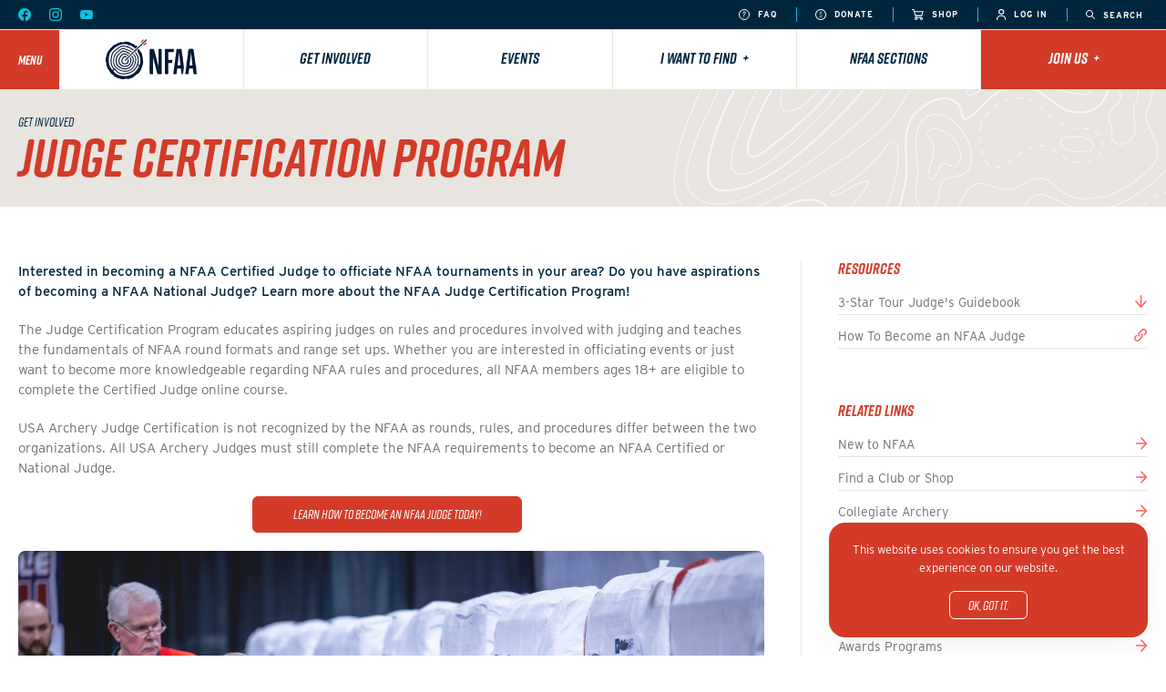

--- FILE ---
content_type: text/html; charset=UTF-8
request_url: https://nfaausa.com/get-involved/judge-certification-program
body_size: 4966
content:
<!DOCTYPE html>
<html lang="en" class="handle  mac safari chrome handle-judge-certification-program nav-active noscroll">
	<head>
		<base href="https://nfaausa.com/" />
		<title>Judge Certification Program</title>

		<link rel="shortcut icon" href="/images/favicon2.png" type="image/x-icon" />

		<meta http-equiv="content-type" content="text/html; charset=utf-8" />
		<meta name="description" content="The Judge Certification Program was created to educate aspiring judges on rules and procedures involved with judging and teach the fundamentals of NFAA round formats and range set ups. " />
		<meta name="robots" content="index, follow">
		<meta name="viewport" content="width=device-width, initial-scale=1, maximum-scale=1, user-scalable=0" />

			<!-- Google tag (gtag.js) -->
	<script async src="https://www.googletagmanager.com/gtag/js?id=G-GT6WTL4YKQ"></script>
	<script>
		window.dataLayer = window.dataLayer || [];
		function gtag(){dataLayer.push(arguments);}
		gtag('js', new Date());
		gtag('config', 'G-GT6WTL4YKQ');
	</script>

		<!--[if lt IE 9]>
		<script src="js/html5shiv.js"></script>
		<![endif]-->

		<link rel="stylesheet" href="/css/reset.css" media="screen" type="text/css" />
		<link rel="stylesheet" href="https://use.typekit.net/urr1gzd.css" />
		<link rel="stylesheet" href="/css/slick.css" media="screen" type="text/css" />
		<link rel="stylesheet" href="/css/screen.css?v=19" media="screen" type="text/css" />

		<meta property="og:url" content="https://nfaausa.com/get-involved/judge-certification-program" />
		<meta property="og:type" content="website" />
		<meta property="og:title" content="Judge Certification Program" />
		<meta property="og:description" content="The Judge Certification Program was created to educate aspiring judges on rules and procedures involved with judging and teach the fundamentals of NFAA round formats and range set ups. " />
		<meta property="og:image" content="https://nfaausa.com/images/preview/6697e818b12b8_NKPV2024LousivilleFridayp1 (19 of 252) Large.jpeg" />

		<script src="https://code.jquery.com/jquery-3.6.0.min.js" integrity="sha256-/xUj+3OJU5yExlq6GSYGSHk7tPXikynS7ogEvDej/m4=" crossorigin="anonymous"></script>
		<script src="js/slick.min.js"></script>
		<script>var token = "ca9cc506c6162fb801af15337eb82469212d1afcc5fd33e741ed3e62b4ae1ea5";</script>
		<script src="js/javascript.js?v=19"></script>		
	</head>
	<body id="page_handle">		<header>
		<div class="topBar font0 navy-bg bold">
			<div class="left">
				<ul>
					<li>
						<a href="https://www.facebook.com/nfaausa" target="_blank">
							<img src="/images/icons/facebook-blue.svg" alt="" />
						</a>
					</li>
					<li>
						<a href="http://instagram.com/nfaausa" target="_blank">
							<img src="/images/icons/instagram-blue.svg" alt="" />
						</a>
					</li>
					<li>
						<a href="https://www.youtube.com/user/NFAAUSA" target="_blank">
							<img src="/images/icons/youtube-blue.svg" alt="" />
						</a>
					</li>
				</ul>
			</div>
			<div class="right">
				<ul class="uppercase white ls1">
					<li>
						<a class="font9" href="/about/frequently-asked-questions">
							<img src="/images/icons/faq.svg" alt="" style="width:12px;height:12px;" />
							FAQ
						</a>
					</li>
					<li>
						<a class="font9" href="https://nfaausa-donations.sport80.com/donation">
							<img src="/images/icons/donate.svg" alt="" />
							Donate
						</a>
					</li>
					<li>
						<a class="font9" href="https://shop.nfaausa.com/">
							<img src="/images/icons/shop.svg" alt="" />
							Shop
						</a>
					</li>
					<li>
						<a class="font9" href="https://nfaausa.sport80.com/">
							<img src="/images/icons/login.svg" alt="" />
							Log In
						</a>
					</li>
					<li>
						<a class="font9 searchLink" href="#">
							<img src="/images/icons/search.svg" class="searchIcon" alt="" />
							<img src="/images/icons/close.svg" class="closeIcon hide" alt="" />
							<span>Search</span>
						</a>
					</li>
				</ul>
			</div>
		</div>
		<div class="mainNav title font0">
			<a class="menuButton red-bg white font15 lh1" href="#"><span>Menu</span></a>
			<ul class="navy text-center">
				<li class="logo">
					<a href="/">
						<img src="/images/logo.svg" alt="" />
					</a>
				</li>
				<li class="link">
					<a href="/get-involved" class="font18 lh1 red-line">Get Involved</a>
				</li>
				<li class="link">
					<a href="/events" class="font18 lh1 blue-line">Events</a>
				</li>
				<li class="link hasSubNav">
					<a href="#" class="font18 lh1 orange-line">I want to find&nbsp;&nbsp;<span>+</span></a>
					<ul class="subnav">
						<li><a class="font18 title navy" href="/events">Events</a></li>
						<li><a class="font18 title navy" href="/get-involved/find-a-club">Clubs &amp; Shops</a></li>
						<li><a class="font18 title navy" href="/memberships/become-a-member">Memberships</a></li>
						<li><a class="font18 title navy" href="/get-involved/archery-programs">Programs</a></li>
						<li><a class="font18 title navy" href="/news">News</a></li>
						<li><a class="font18 title navy" href="/about/scholarship-opportunities">Scholarship Opportunities</a></li>
						<li><a class="font18 title navy" href="/resources">Resources</a></li>
						<li><a class="font18 title navy" href="/about/archery-magazine">Archery Magazine</a></li>
						<li><a class="font18 title navy" href="/events/results-and-records">Results &amp; Records</a></li>
						<li><a class="font18 title navy" href="/about/constitution">Constitution &amp; By-Laws</a></li>
						<li><a class="font18 title navy" href="/contact">Contact Information</a></li>
					</ul>
				</li>
				<li class="link">
					<a href="/sections" class="font18 lh1 navy-line">NFAA Sections</a>
				</li>
				<li class="link hasSubNav red-bg">
					<a href="#" class="font18 lh1">Join Us&nbsp;&nbsp;<span>+</span></a>
					<ul class="subnav">
						<li><a class="font18 title navy" href="/memberships/become-a-member">Become a Member</a></li>
						<li><a class="font18 title navy" href="/memberships/become-a-club-or-shop">Build a Community</a></li>
					</ul>
				</li>
			</ul>
			<div class="mobileNav">
				<div class="mobileLogo">
					<a href="/">
						<img src="/images/logo.svg" alt="" />
					</a>
				</div>
				<div class="mobileSearch">
					<a class="font9 searchLink navy-bg white font15 lh1" href="#">
						<span>Search</span>
					</a>
				</div>
			</div>
		</div>
		<div class="overlayNav">
			<div class="wrapper">
				<div class="inner">
					<ul>
						<li>
							<a class="title font30 white" href="/">Home</a>
						</li>
						<li>
							<a class="title font30 white arrow">Events</a>
							<ul class="subnav">
								<li>
									<a class="font18 blue title" href="/events">Events</a>
								</li>
											<li>
				<a href="events/find-an-event" class="font18 white thin-title">Find an Event</a>
			</li>			<li>
				<a href="events/national-tournaments" class="font18 white thin-title">National Tournaments</a>
			</li>			<li>
				<a href="events/shooter-of-the-year" class="font18 white thin-title">Shooter of the Year</a>
			</li>			<li>
				<a href="events/results-and-records" class="font18 white thin-title">Results &amp; Records</a>
			</li>			<li>
				<a href="events/rules" class="font18 white thin-title">Rules</a>
			</li>			<li>
				<a href="events/trade-shows" class="font18 white thin-title">Trade Shows</a>
			</li>
							</ul>
						</li>
						<li>
							<a class="title font30 white arrow">Get Involved</a>
							<ul class="subnav">
								<li>
									<a class="font18 blue title" href="/get-involved">Get Involved</a>
								</li>
											<li>
				<a href="get-involved/new-to-nfaa" class="font18 white thin-title">New to NFAA</a>
			</li>			<li>
				<a href="get-involved/find-a-club" class="font18 white thin-title">Find a Club or Shop</a>
			</li>			<li>
				<a href="get-involved/judge-certification-program" class="font18 white thin-title">Judge Certification Program</a>
			</li>			<li>
				<a href="get-involved/collegiate-archery" class="font18 white thin-title">Collegiate Archery</a>
			</li>			<li>
				<a href="get-involved/explore-bowhunting" class="font18 white thin-title">Explore Bowhunting</a>
			</li>			<li>
				<a href="get-involved/range-certifications" class="font18 white thin-title">Range Certifications</a>
			</li>			<li>
				<a href="get-involved/archery-programs" class="font18 white thin-title">Archery Programs</a>
			</li>			<li>
				<a href="get-involved/awards-programs" class="font18 white thin-title">Awards Programs</a>
			</li>			<li>
				<a href="get-involved/club-shop-referral-program" class="font18 white thin-title">Club/Shop Referral Program</a>
			</li>			<li>
				<a href="get-involved/volunteering-careers" class="font18 white thin-title">Volunteer &amp; Career Opportunities</a>
			</li>
							</ul>
						</li>
						<li>
							<a class="title font30 white arrow">Memberships</a>
							<ul class="subnav">
								<li>
									<a class="font18 blue title" href="/memberships">Memberships</a>
								</li>
											<li>
				<a href="memberships/become-a-member" class="font18 white thin-title">Become a Member</a>
			</li>			<li>
				<a href="memberships/become-a-club-or-shop" class="font18 white thin-title">Build a Community</a>
			</li>			<li>
				<a href="memberships/become-a-professional-archer" class="font18 white thin-title">Become a Professional Archer</a>
			</li>
							</ul>
						</li>
						<li>
							<a class="title font30 white arrow">NFAA Sections</a>
							<ul class="subnav">
								<li>
									<a class="font18 blue title" href="/sections">All Sections</a>
								</li>
											<li>
				<a href="/sections/northwest" class="font18 white thin-title">Northwest</a>
			</li>			<li>
				<a href="/sections/midwest" class="font18 white thin-title">Midwest</a>
			</li>			<li>
				<a href="/sections/great-lakes" class="font18 white thin-title">Great Lakes</a>
			</li>			<li>
				<a href="/sections/mid-atlantic" class="font18 white thin-title">Mid-Atlantic</a>
			</li>			<li>
				<a href="/sections/new-england" class="font18 white thin-title">New England</a>
			</li>			<li>
				<a href="/sections/southwest" class="font18 white thin-title">Southwest</a>
			</li>			<li>
				<a href="/sections/southern" class="font18 white thin-title">Southern</a>
			</li>			<li>
				<a href="/sections/southeast" class="font18 white thin-title">Southeast</a>
			</li>
							</ul>
						</li>
						<li>
							<a class="title font30 white arrow">About</a>
							<ul class="subnav">
								<li>
									<a class="font18 blue title" href="/about">About</a>
								</li>
											<li>
				<a href="about/constitution" class="font18 white thin-title">Constitution &amp; By-Laws</a>
			</li>			<li>
				<a href="about/archery-magazine" class="font18 white thin-title">Archery Magazine</a>
			</li>			<li>
				<a href="about/history" class="font18 white thin-title">History</a>
			</li>			<li>
				<a href="about/scholarship-opportunities" class="font18 white thin-title">Scholarship Opportunities</a>
			</li>			<li>
				<a href="about/meet-the-team" class="font18 white thin-title">Meet the NFAA Team</a>
			</li>			<li>
				<a href="about/partners-and-sponsors" class="font18 white thin-title">Partners &amp; Sponsors</a>
			</li>			<li>
				<a href="about/frequently-asked-questions" class="font18 white thin-title">Frequently Asked Questions</a>
			</li>
							</ul>
						</li>
						<li>
							<a class="title font30 white" href="/contact">Contact us</a>
						</li>
						<li>
							<a class="title font30 white" href="/resources">Resource Center</a>
						</li>
						<li>
							<a class="title font30 white" href="/news">News</a>
						</li>
						<li>
							<a class="title font30 white" href="/about/archery-magazine">Archery Magazine</a>
						</li>
						<li>
							<a class="title font30 white" href="https://shop.nfaausa.com/" target="_blank">Shop</a>
						</li>
						<li>
							<a class="title font30 white" href="https://nfaausa.sport80.com/" target="_blank">Login</a>
						</li>
					</ul>
				</div>
			</div>
		</div>
		<div class="searchBar">
			<form id="search_form" method="GET" action="/search">
				<input type="text" placeholder="What are you looking for?" id="term" name="term" class="title font18 white" />
				<input type="hidden" id="token" name="token" value="" />
				<button type="submit">
					<img src="/images/icons/search.svg" />
				</button>
			</form>
		</div>
	</header>		<section class="content">
			<div class="pageHeader">
				<div class="wrapper">
					<span class="font15 thin-title navy">Get Involved</span>
					<h1 class="font65 red title">Judge Certification Program</h1>
				</div>
			</div>
			<div class="wrapper">
				<div class="standardPage">
					<div class="pageContent standardPageContent">
						<p class="intro noSpaceTop">Interested in becoming a NFAA Certified Judge to officiate NFAA tournaments in your area? Do you have aspirations of becoming a NFAA National Judge? Learn more about the NFAA Judge Certification Program!</p>
						<p>The Judge Certification Program educates aspiring judges on rules and procedures involved with judging and teaches the fundamentals of NFAA round formats and range set ups. Whether you are interested in officiating events or just want to become more knowledgeable regarding NFAA rules and procedures, all NFAA members ages 18+ are eligible to complete the Certified Judge online course.&nbsp;</p>
<p>USA Archery Judge Certification is not recognized by the NFAA as rounds, rules, and procedures differ between the two organizations. All USA Archery Judges must still complete the NFAA requirements to become an NFAA Certified or National Judge.</p>
<p style="text-align: center;"><a class="button red" href="https://scribehow.com/viewer/How_To_Become_an_NFAA_Judge__lqjk5PcvR-mgT954nPpY0A" target="_blank" rel="noopener">Learn How to Become an NFAA Judge Today!</a></p>
<h2><img src="../images/tinymce/261224170014-24NFAA_INDOOR_R3X_2218.jpg" alt="" width="4000" height="2667" /></h2>
<h2>certified judge</h2>
<h3>what is a certified judge?</h3>
<p>NFAA Certified Judges have met all of the certification requirements and are deemed to be knowledgeable on rules and procedures involved with judging, NFAA round formats, and NFAA range set ups. Certification is valid for 3 years.&nbsp;</p>
<ul style="list-style-type: circle;">
<li>Certified Judge status is <em>required</em> to officiate NFAA Sectional Championships.</li>
<li><span style="font-size: var(--font16);">Certified Judge status is </span><em><span style="font-size: var(--font16);">e</span><span style="font-size: var(--font16);">ncouraged</span></em><span style="font-size: var(--font16);"> to officiate NFAA-sanctioned local and state events.</span></li>
</ul>
<h3>certified judge benefits</h3>
<ul style="list-style-type: circle;">
<li>Basic knowledge of NFAA rules, procedures, and range requirements.</li>
<li>Certified Judge pin or adhesive patch (Judge's choice) included with certification.</li>
<li>Ability to officiate at NFAA local, state, and sectional events.</li>
<li>Access to the NFAA Judge online store to purchase various judging supplies and branded gear.</li>
</ul>
<h3>certified judge initial requirements</h3>
<ul style="list-style-type: circle;">
<li>18+ years old</li>
<li>Active NFAA membership through duration of certification</li>
<li>Judge certification fee
<ul style="list-style-type: circle;">
<li>$45 for every 3 year period</li>
</ul>
</li>
<li>Complete NFAA Certified Judge online course&nbsp;</li>
<li>Pass NFAA Certified Judge course exam with 75% score</li>
</ul>
<h3>certified judge renewal requirements</h3>
<ul style="list-style-type: circle;">
<li>18+ years old</li>
<li>Active NFAA membership through duration of certification</li>
<li>Judge certification fee
<ul style="list-style-type: circle;">
<li>$45 for every 3 year period</li>
</ul>
</li>
<li>Complete two Continuing Education online courses during certification period</li>
<li>Pass Continuing Education course exams with 75% scores</li>
</ul>
<p><em>*Renewals are not available to Certified Judges who experienced a lapse in certification of 12 months or greater. If this certification lapse exists, the Judge must complete the initial certification requirements again.&nbsp;</em></p>
<h2><img src="../images/tinymce/261224170122-First Dakota Tournament-112.jpg" alt="" width="4000" height="2667" /></h2>
<h2>national judge</h2>
<h3>what is a national judge?</h3>
<p>NFAA National Judges have met all of the certification requirements and are deemed to be experts on rules and procedures involved with judging, NFAA round formats, and NFAA range set ups. Certification is valid for 3 years.&nbsp;</p>
<p>National Judge status is <em>required</em> to officiate at all NFAA and NFAA Foundation national events. Exceptions will be made for World Archery Judges at The Vegas Shoot.&nbsp;</p>
<h3>national judge benefits</h3>
<ul style="list-style-type: circle;">
<li>Expert knowledge of NFAA rules, procedures, and range requirements.</li>
<li>National Judge pin or adhesive patch (Judge's choice) included with certification.</li>
<li>Ability to officiate at NFAA local and state events, NFAA Sectional Championships, and NFAA and NFAA Foundation national events.</li>
<li>Access to the NFAA Judge online store to purchase various judging supplies and branded gear.</li>
</ul>
<h3>national judge initial requirements</h3>
<ul style="list-style-type: circle;">
<li>18+ years old</li>
<li>Active NFAA membership through duration of certification</li>
<li>Judge certification fee
<ul style="list-style-type: circle;">
<li>$45 for every 3-year period</li>
</ul>
</li>
<li>Complete NFAA Certified Judge online course&nbsp;</li>
<li>Pass NFAA Certified Judge course exam with 75% score</li>
<li>Shadow a National Judge at one NFAA or NFAA Foundation national event</li>
<li>Approval by the National Judge's Committee</li>
</ul>
<p><strong><em>*The above requirements are in place until the National Judge online course is launched.</em></strong></p>
<h3>national judge renewal requirements</h3>
<ul style="list-style-type: circle;">
<li>18+ years old</li>
<li>Active NFAA membership through duration of certification</li>
<li>Judge certification fee
<ul style="list-style-type: circle;">
<li>$45 for every 3-year period</li>
</ul>
</li>
<li>Complete two Continuing Education online courses during certification period</li>
<li>Pass Continuing Education course exams with 75% scores</li>
</ul>
<p><em>*Renewals are not available to National Judges who experienced a lapse in certification of 12 months or greater. If this certification lapse exists, the Judge must complete the initial certification requirements again.&nbsp;</em></p>
<h3>national judge grandfather policy</h3>
<p>Any NFAA Judge who officiated in person at a non-virtual NFAA or NFAA Foundation national event from January 2020 through December 2023 is grandfathered as a National Judge through December 2026 upon verification of valid NFAA Membership and his/her completion of the Certified Judge course with a passing score of 75%. The Judge certification fee does not apply to grandfathered National Judges until January 2027. All National Judge renewal requirements apply for subsequent renewals of grandfathered National Judges.</p>
					</div>
					<div class="sidebar">
								<div class="list">
		<h3>Resources</h3>
		<ul>			<li class="download">
				<a href="/files/3-star-tour-judge-039-s-guidebook-160223232643.pdf" target="blank">3-Star Tour Judge&#039;s Guidebook</a>
			</li>			<li class="link">
				<a href="https://scribehow.com/viewer/How_To_Become_an_NFAA_Judge__lqjk5PcvR-mgT954nPpY0A" target="blank">How To Become an NFAA Judge</a>
			</li></ul></div>
							<div class="list">
		<h3>Related links</h3>
		<ul>								<li class="related">
									<a target="_self" href="/get-involved/new-to-nfaa">New to NFAA</a>
								</li>								<li class="related">
									<a target="_self" href="/get-involved/find-a-club">Find a Club or Shop</a>
								</li>								<li class="related">
									<a target="_self" href="/get-involved/collegiate-archery">Collegiate Archery</a>
								</li>								<li class="related">
									<a target="_self" href="/get-involved/explore-bowhunting">Explore Bowhunting</a>
								</li>								<li class="related">
									<a target="_self" href="/get-involved/range-certifications">Range Certifications</a>
								</li>								<li class="related">
									<a target="_self" href="/get-involved/archery-programs">Archery Programs</a>
								</li>								<li class="related">
									<a target="_self" href="/get-involved/awards-programs">Awards Programs</a>
								</li>								<li class="related">
									<a target="_self" href="/get-involved/club-shop-referral-program">Club/Shop Referral Program</a>
								</li>								<li class="related">
									<a target="_self" href="/get-involved/volunteering-careers">Volunteer &amp; Career Opportunities</a>
								</li>		</ul>
	</div>
								<div class="list">
			<div class="sidePromos">
				
			</div>
		</div>
					</div>
				</div>
			</div>
		</section>		<footer class="">
			<div class="wrapper font0">
				<div class="top">
					<div class="left">
						<a href="/"><img class="logo" src="/images/logo.svg" alt="" /></a>
						<div class="social">
							<a href="https://www.facebook.com/nfaausa" target="_blank">
								<img src="/images/icons/facebook-red.svg" alt="" />
							</a>
							<a href="http://instagram.com/nfaausa" target="_blank">
								<img src="/images/icons/instagram-red.svg" alt="" />
							</a>
							<a href="https://www.youtube.com/user/NFAAUSA" target="_blank">
								<img src="/images/icons/youtube-red.svg" alt="" />
							</a>
						</div>
					</div>
					<div class="lists">
						<div class="oneList">
							<h3 class="red uppercase font12 bold lh1 ls1"><a href="/events">Events</h3></a>
							<ul class="font12">
								<li>
									<a href="/news">News</a>
								</li>
								<li>
									<a href="/events/find-an-event">Find an Event</a>
								</li>
								<li>
									<a href="/events/national-tournaments">National Tournaments</a>
								</li>
								<li>
									<a href="/events/rules">Rules</a>
								</li>
							</ul>
						</div>
						<div class="oneList">
							<h3 class="red uppercase font12 bold lh1 ls1"><a href="/about">About</h3></a>
							<ul class="font12">
								<li>
									<a href="/about/meet-the-team">Meet the Team</a>
								</li>
								<li>
									<a href="/about/constitution">Constitution &amp; By-Laws</a>
								</li>
								<li>
									<a href="/about/history">History</a>
								</li>
								<li>
									<a href="/about/frequently-asked-questions">FAQ's</a>
								</li>
							</ul>
						</div>
						<div class="oneList">
							<h3 class="red uppercase font12 bold lh1 ls1"><a href="/memberships">Memberships</h3></a>
							<ul class="font12">
								<li>
									<a href="/memberships/become-a-member">Become a Member</a>
								</li>
								<li>
									<a href="/memberships/become-a-club-or-shop">Become a Club</a>
								</li>
								<li>
									<a href="/memberships/become-a-club-or-shop">Become a Shop</a>
								</li>
								<li>
									<a href="/memberships/become-a-member#membership-calculator">Membership Calculator</a>
								</li>
							</ul>
						</div>
						<div class="oneList">
							<h3 class="red uppercase font12 bold lh1 ls1"><a href="/get-involved">Get Involved</h3></a>
							<ul class="font12">
								<li>
									<a href="/get-involved/new-to-nfaa">New to NFAA</a>
								</li>
								<li>
									<a href="/get-involved/archery-programs">Archery Programs</a>
								</li>
								<li>
									<a href="/get-involved/awards-programs">Awards</a>
								</li>
								<li>
									<a href="/get-involved/find-a-club">Find a Club or Shop</a>
								</li>
							</ul>
						</div>
						<div class="oneList">
							<h3 class="red uppercase font12 bold lh1 ls1"><a href="/contact">Contact Us</h3></a>
							<p class="font12">
								800 Archery Lane<br />
								Yankton, South Dakota<br />
								SD 57078<br />
								<a href="mailto:info@nfaausa.com">info@nfaausa.com</a>
							</p>
						</div>
					</div>
				</div>
				<div class="bottom">
					<div class="left">
						<p class="font9">&copy; 2025 National Field Archery Association. All rights reserved.
							<br /><br /><a href="https://93ft.com" target="_blank">Website designed & developed by 93</a> in partnership with <a href="https://sport80.com" target="_blank">Sport:80</a>
						</p>
					</div>
					<div class="right text-right">
						<p class="font9"><a href="/about/privacy-policy">Privacy policy and terms</a></p>
					</div>
				</div>
			</div>
		</footer>
				<div class="cookieBar">
			<div class="cookieInfo">
				<p>This website uses cookies to ensure you get the best experience on our website.</p>
			</div>
			<div class="cookieButton">
				<a class="button clear-white" href="#">OK, got it.</a>
			</div>
		</div>
	</body>
</html>

--- FILE ---
content_type: text/css
request_url: https://nfaausa.com/css/screen.css?v=19
body_size: 13848
content:
:root{--font9: 9px;--font12: 12px;--lineheight12: 16px;--font14: 14px;--lineheight14: 21px;--font15: 15px;--lineheight15: 22px;--font16: 16px;--lineheight16: 24px;--font18: 18px;--lineheight18: 26px;--font22: 22px;--lineheight22: 30px;--font24: 24px;--lineheight24: 28px;--font30: 30px;--lineheight30: 1;--font45: 45px;--lineheight45: 1;--font65: 65px;--lineheight65: 1}@media only screen and (max-width: 1280px){:root{--font9: 9px;--font12: 11px;--lineheight12: 15px;--font14: 13px;--lineheight14: 20px;--font15: 14px;--lineheight15: 20px;--font16: 15px;--lineheight16: 22px;--font18: 17px;--lineheight18: 24px;--font22: 20px;--lineheight22: 28px;--font24: 22px;--lineheight24: 26px;--font30: 28px;--lineheight30: 1;--font45: 42px;--lineheight45: 1;--font65: 58px;--lineheight65: 1}}@media only screen and (max-width: 1080px){:root{--font9: 9px;--font12: 10px;--lineheight12: 14px;--font14: 12px;--lineheight14: 16px;--font15: 13px;--lineheight15: 18px;--font16: 14px;--lineheight16: 20px;--font18: 16px;--lineheight18: 22px;--font22: 18px;--lineheight22: 26px;--font24: 20px;--lineheight24: 26px;--font30: 24px;--lineheight30: 1;--font45: 36px;--lineheight45: 1;--font65: 48px;--lineheight65: 1}}@media only screen and (max-width: 860px){:root{--font9: 8px;--font12: 9px;--lineheight12: 13px;--font14: 11px;--lineheight14: 15px;--font15: 12px;--lineheight15: 16px;--font16: 13px;--lineheight16: 18px;--font18: 15px;--lineheight18: 20px;--font22: 17px;--lineheight22: 23px;--font24: 18px;--lineheight24: 24px;--font30: 20px;--lineheight30: 1;--font45: 28px;--lineheight45: 1;--font65: 38px;--lineheight65: 1}}html,body{-webkit-font-smoothing:antialiased;-moz-osx-font-smoothing:grayscale;font-family:"interstate",sans-serif;font-weight:400;font-style:normal;color:#707070;background:#fff}a{color:inherit;text-decoration:none;touch-action:manipulation}strong{font-style:inherit}.red-bg{background-color:#d33b28}.navy-bg{background-color:#00263e}.grey-bg{background-color:#faf9f8}.orange-bg{background-color:#f2a900}.blue-bg{background-color:#05c3dd}.dark-red-bg{background-color:#c33320}.mid-green-bg{background-color:#abad23}.dark-navy-bg{background-color:#000616}.dark-green-bg{background-color:#00594c}.darkest-red-bg{background-color:#800b0c}.red{color:#d33b28}.navy{color:#00263e}.dark-navy{color:#000616}.white{color:#fff}.black{color:#000}.orange{color:#f2a900}.blue{color:#05c3dd}.dark-red{color:#c33320}.mid-green{color:#abad23}.light-grey{color:#e8e5e0}.dark-green{color:#00594c}.darkest-red{color:#800b0c}.medium-grey{color:#bababa}.font0{font-size:0}.font9{font-size:var(--font9);line-height:1}.font12{font-size:var(--font12);line-height:var(--lineheight12)}.font14{font-size:var(--font14);line-height:var(--lineheight14)}.font15{font-size:var(--font15);line-height:var(--lineheight15)}.font16{font-size:var(--font16);line-height:var(--lineheight16)}.font18{font-size:var(--font18);line-height:var(--lineheight18)}.font22{font-size:var(--font22);line-height:var(--lineheight22)}.font24{font-size:var(--font24);line-height:var(--lineheight24)}.font30{font-size:var(--font30);line-height:var(--lineheight30)}.font45{font-size:var(--font45);line-height:var(--lineheight45)}.font65{font-size:var(--font65);line-height:var(--lineheight65)}.uppercase{text-transform:uppercase}.underline{text-decoration:underline}.ls1{letter-spacing:1px}.lh1{line-height:1}.title{font-family:"rift-soft",sans-serif;font-weight:700;font-style:italic;text-transform:uppercase}.thin-title{font-family:"rift-soft",sans-serif;font-weight:500;font-style:italic;text-transform:uppercase}.clear-title{font-family:"rift-soft",sans-serif;font-weight:700;font-style:italic;text-transform:uppercase}@supports(-webkit-text-stroke: 1px){.clear-title{-webkit-text-stroke:1px;-webkit-text-fill-color:rgba(0,0,0,0)}}.clear-title.blue{-webkit-text-stroke:1px #05c3dd}.light{font-family:"interstate",sans-serif;font-weight:400;font-style:normal}.light-italic{font-family:"interstate",sans-serif;font-weight:400;font-style:italic}.italic{font-family:"interstate",sans-serif;font-weight:500;font-style:italic}.regular{font-family:"interstate",sans-serif;font-weight:500;font-style:normal}.bold{font-family:"interstate",sans-serif;font-weight:700;font-style:normal}.bold-italic{font-family:"interstate",sans-serif;font-weight:700;font-style:italic}.mt15{margin-top:15px}.button{font-family:"rift-soft",sans-serif;font-weight:500;font-style:italic;font-size:var(--font15);line-height:1;box-sizing:border-box;padding:12px 44px;border-radius:6px;border:1px solid;transition:color .3s ease,background .3s ease;display:inline-block;cursor:pointer}.button.bold{font-family:"rift-soft",sans-serif;font-weight:700;font-style:italic;letter-spacing:.4px}.button.clear-white{color:#fff;background-color:rgba(0,0,0,0)}.button.clear-white:hover{color:#d33b28;background-color:#fff}.button.clear-white.to-blue:hover{color:#00263e;background-color:#fff}.button.clear-red{color:#d33b28;background-color:rgba(0,0,0,0)}.button.clear-red:hover{color:#fff;background-color:#d33b28;border-color:#d33b28}.button.clear-red.to-blue:hover{color:#fff;background-color:#00263e;border-color:#00263e}.button.red{color:#fff;background-color:#d33b28;border-color:#d33b28}.button.red:hover{color:#d33b28;background-color:#fff;border-color:#d33b28}.button.red.to-blue:hover{color:#fff;background-color:#00263e;border-color:#00263e}.button.navy{color:#fff;background-color:#00263e;border-color:#00263e}.button.navy:hover{color:#00263e;background-color:#fff;border-color:#00263e}.button.clear-navy{color:#00263e;background-color:rgba(0,0,0,0)}.button.clear-navy:hover{color:#fff;background-color:#00263e;border-color:#00263e}.button.blue{color:#fff;background-color:#05c3dd;border-color:#05c3dd}.button.blue:hover{color:#05c3dd;background-color:#fff;border-color:#05c3dd}.button.orange{color:#fff;background-color:#f2a900;border-color:#f2a900}.button.orange:hover{color:#f2a900;background-color:#fff;border-color:#f2a900}.button.orange.white-border{border-color:#fff}.wrapper{width:100%;max-width:1280px;padding:0 20px;box-sizing:border-box;margin:0 auto;position:relative}.wrapper.stateWrapper{max-width:1600px;padding:0}@media only screen and (max-width: 860px){.wrapper.clubFinderWrapper{display:flex;flex-wrap:wrap}.wrapper.clubFinderWrapper .standardPage{order:2}}.wrapper.spaceBottom{margin-bottom:120px}.text-center{text-align:center}.text-right{text-align:right}.third{width:33.33%;display:inline-block;vertical-align:top;padding:0 13px;box-sizing:border-box}@media only screen and (max-width: 860px){.third{width:100%;padding:0}}.oneMember.half{width:50%;display:inline-block;vertical-align:top;padding:0 13px;box-sizing:border-box;margin-top:26px}@media only screen and (max-width: 860px){.oneMember.half{width:50%;padding:0}}.quarter{width:25%;display:inline-block;vertical-align:top;padding:0 13px;box-sizing:border-box}@media only screen and (max-width: 860px){.quarter{width:50%;padding:0}}.topBar{padding:8px 5px 8px 20px;position:fixed;z-index:102;top:0;left:0;width:100%;box-sizing:border-box}@media only screen and (max-width: 860px){.topBar{display:none}}.topBar .left,.topBar .right{display:inline-block;vertical-align:middle}.topBar .left ul li,.topBar .right ul li{display:inline-block;vertical-align:middle;line-height:1}.topBar .left ul li a,.topBar .right ul li a{transition:opacity .2s ease}.topBar .left ul li a:hover,.topBar .right ul li a:hover{opacity:.75}.topBar .left{width:35%}.topBar .left ul li{margin-right:20px}.topBar .right{width:65%;text-align:right}.topBar .right ul li{padding-left:20px;border-left:1px solid #05c3dd;padding:3px 20px 1px;box-sizing:border-box}.topBar .right ul li:first-of-type{border-left:none}.topBar .right ul li a{display:block}.topBar .right ul li a img{display:inline-block;vertical-align:middle;position:relative;top:-1px;margin-right:5px}.topBar .right ul li a.searchLink{text-align:center;min-width:63px}.topBar .right ul li a.searchLink .hide{display:none}.topBar .right ul li a.searchLink .show{display:inline-block}.mainNav{top:32px;position:fixed;left:0;width:100%;box-sizing:border-box;background-color:#fff;z-index:102;border-top:1px solid #e8e5e0;border-bottom:1px solid #e8e5e0}@media only screen and (max-width: 860px){.mainNav{top:0;border-top:0}}.mainNav>a{height:65px;width:65px;display:inline-block;vertical-align:middle;text-align:center;position:relative;transition:background-color .2s ease}@media only screen and (max-width: 860px){.mainNav>a{height:55px;width:55px}}.mainNav>a span{position:absolute;top:50%;left:50%;transform:translate(-50%, -50%)}.mainNav>a:hover{background-color:#c33320}@media only screen and (min-width: 860px){.mainNav .mobileNav{display:none}}.mainNav .mobileNav .mobileLogo{text-align:center;width:150px;position:absolute;top:50%;left:50%;transform:translate(-50%, -50%);box-sizing:border-box}.mainNav .mobileNav .mobileLogo a{display:inline-block;padding:20px;box-sizing:border-box}.mainNav .mobileNav .mobileLogo a img{width:auto;height:40px}.mainNav .mobileNav .mobileSearch{height:55px;width:55px;position:absolute;top:0;right:0;vertical-align:middle;text-align:center;background-color:#00263e}.mainNav .mobileNav .mobileSearch span{position:absolute;top:50%;left:50%;transform:translate(-50%, -50%)}.mainNav>ul{width:calc(100% - 65px);display:inline-block}@media only screen and (max-width: 860px){.mainNav>ul{display:none}}.mainNav>ul>li{display:inline-block;vertical-align:middle;width:16.66%;box-sizing:border-box;border-right:1px solid #e8e5e0;position:relative;height:65px}.mainNav>ul>li:last-of-type{border-right:none}.mainNav>ul>li.logo{box-sizing:border-box}.mainNav>ul>li.logo img{width:100%;max-width:100px}.mainNav>ul>li.logo a{padding:10px 10px 5px}.mainNav>ul>li a{padding:23px 10px 21px;box-sizing:border-box;display:block}.mainNav>ul>li.link{position:relative}.mainNav>ul>li.link .subnav{border:1px solid #e8e5e0;background-color:#faf9f8;position:absolute;top:100%;left:-1px;width:100%;text-align:left;display:none}.mainNav>ul>li.link .subnav.active{display:block}.mainNav>ul>li.link .subnav li{border-top:1px solid #e8e5e0}.mainNav>ul>li.link .subnav li:first-of-type{border-top:none}.mainNav>ul>li.link .subnav li a{display:block;padding:11px 15px;background-color:rgba(0,0,0,0);transition:background-color .2s ease}.mainNav>ul>li.link .subnav li a:hover{background-color:#e8e5e0}.mainNav>ul>li.link>a{transition:background .3s ease;position:relative}.mainNav>ul>li.link>a:after{content:"";background:#fff;position:absolute;bottom:-3px;width:100%;left:0;height:3px;transition:background .3s ease}.mainNav>ul>li.link>a:hover,.mainNav>ul>li.link>a.active{background-color:rgba(232,229,224,.5)}.mainNav>ul>li.link>a:hover.red-line:after,.mainNav>ul>li.link>a.active.red-line:after{background-color:#d33b28}.mainNav>ul>li.link>a:hover.blue-line:after,.mainNav>ul>li.link>a.active.blue-line:after{background-color:#05c3dd}.mainNav>ul>li.link>a:hover.orange-line:after,.mainNav>ul>li.link>a.active.orange-line:after{background-color:#f2a900}.mainNav>ul>li.link>a:hover.navy-line:after,.mainNav>ul>li.link>a.active.navy-line:after{background-color:#00263e}.mainNav>ul>li.red-bg{color:#fff;transition:background-color .2s ease}.mainNav>ul>li.red-bg>a:hover,.mainNav>ul>li.red-bg>a.active{background-color:#c33320}.mainNav>ul>li.red-bg>a:after{display:none}.mainNav>ul>li.red-bg:hover{background-color:#c33320}.overlayNav{position:fixed;top:99px;left:0;bottom:0;right:0;z-index:100;background-position:center center;background-size:cover;background-repeat:no-repeat;background-image:url("../images/nav-bg.jpeg");background-color:#00263e;visibility:hidden;opacity:0;transition:opacity .3s ease,visibility .3s ease}@media only screen and (max-width: 860px){.overlayNav{top:56px}}.overlayNav.open{transition:opacity .3s ease;visibility:visible;opacity:1}.overlayNav .wrapper{position:unset}.overlayNav .inner{top:50%;position:absolute;transform:translate(0%, -50%)}@media only screen and (max-width: 860px){.overlayNav .inner{transform:none;top:40px;left:20px}}.overlayNav .inner ul li{box-sizing:border-box;padding-left:0px;position:relative;transition:padding-left .2s ease}.overlayNav .inner ul li:hover{padding-left:12px}.overlayNav .inner ul li:hover .subnav{visibility:visible;opacity:1}.overlayNav .inner ul li:hover .arrow:after{opacity:1}.overlayNav .inner ul li:hover>a{color:#05c3dd}.overlayNav .inner ul li a{display:block;box-sizing:border-box;padding-right:60px;padding-top:10px;padding-bottom:10px;transition:padding-left .3s ease,color .2s ease}@media only screen and (max-height: 780px){.overlayNav .inner ul li a{font-size:22px;line-height:1}}@media only screen and (max-width: 860px){.overlayNav .inner ul li a{padding-top:8px;padding-bottom:8px;font-size:inherit}}.overlayNav .inner ul li a.arrow:after{opacity:0;transition:opacity .3s ease;content:"";background-image:url("../images/icons/blue-arrow.svg");height:10px;width:11px;margin-left:20px;position:relative;top:-6px;display:inline-block}@media only screen and (max-width: 860px){.overlayNav .inner ul li a.arrow:after{top:-2px}}.overlayNav .inner ul li .subnav{padding-left:20px;padding-top:5px;padding-bottom:30px;position:absolute;left:100%;top:-2px;width:300px;visibility:hidden;opacity:0;transition:opacity .3s ease,visibility .3s ease}@media only screen and (max-width: 860px){.overlayNav .inner ul li .subnav{padding-left:5px}}.overlayNav .inner ul li .subnav li a{padding-top:5px;padding-bottom:5px;padding-right:20px}.overlayNav .inner ul li .subnav li:hover{padding-left:0px}.overlayNav .inner ul li .subnav li:hover a{color:#05c3dd}.searchContent .searchForm form{position:relative;box-sizing:border-box;font-size:0}.searchContent .searchForm form ::-webkit-input-placeholder{color:#fff}.searchContent .searchForm form :-moz-placeholder{color:#fff}.searchContent .searchForm form ::-moz-placeholder{color:#fff}.searchContent .searchForm form :-ms-input-placeholder{color:#fff}.searchContent .searchForm form input:-webkit-autofill{-webkit-box-shadow:0 0 0px 1000px #21313e inset;-webkit-text-fill-color:#fff}.searchContent .searchForm form input{background:rgba(0,0,0,0);border:none;border-bottom:1px solid #d33b28;box-sizing:border-box;outline:none;display:inline-block;font-size:var(--font18);padding:12px 0px 6px;width:100%;color:#707070;-webkit-appearance:none;-moz-appearance:none;appearance:none;border-radius:0}@media only screen and (max-width: 860px){.searchContent .searchForm form input{width:100%}}.searchContent .searchForm form ::-webkit-input-placeholder{color:rgba(112,112,112,.6)}.searchContent .searchForm form :-moz-placeholder{color:rgba(112,112,112,.6)}.searchContent .searchForm form ::-moz-placeholder{color:rgba(112,112,112,.6)}.searchContent .searchForm form :-ms-input-placeholder{color:rgba(112,112,112,.6)}.searchContent .searchForm form button{border:none;background:none;display:inline-block;position:relative;cursor:pointer;right:0px;position:absolute;top:14px}@media only screen and (max-width: 860px){.searchContent .searchForm form button{left:auto;right:0px;position:absolute;top:10px}}.searchContent .searchForm form button img{width:17px}.searchContent .searchResults{padding-bottom:80px;box-sizing:border-box;min-height:calc(100vh - 638px)}@media only screen and (max-width: 860px){.searchContent .searchResults{padding-bottom:50px}}.searchContent .searchResults>h2{margin-top:40px}.searchContent .searchResults .accordions{border-left:1px solid #e8e5e0;border-right:1px solid #e8e5e0;margin-top:40px}.searchContent .searchResults .accordions .accordion{padding-left:15px;padding-right:15px}.searchContent .searchResults .accordions .panel .inner{margin-top:0;padding-bottom:0}@media only screen and (max-width: 860px){.searchContent .searchResults .accordions .panel .inner{padding:0}}.searchContent .searchResults .accordions .panel .inner li{border-top:1px solid #e8e5e0;padding:19px 65px 19px 15px;font-size:var(--font16);position:relative;background-color:rgba(232,229,224,.3)}.searchContent .searchResults .accordions .panel .inner li:nth-child(odd){background-color:rgba(250,249,248,.5)}.searchContent .searchResults .accordions .panel .inner li span{font-family:"rift-soft",sans-serif;font-weight:700;font-style:italic;text-transform:uppercase;color:#d33b28;top:50%;position:absolute;transform:translate(0%, -50%);right:15px;font-size:var(--font14)}.searchContent .searchResults .accordions .panel .inner li a{display:block}.searchContent .searchResults .accordions .panel .inner li a:hover{color:#d33b28}.searchBar{background:#00263e;top:99px;width:100%;position:fixed;z-index:101;opacity:0;transform:translate3d(0, -200px, 0);transition:top .3s ease-in-out,transform .3s ease-in-out,opacity .3s ease-out}@media only screen and (max-width: 860px){.searchBar{top:56px}}.searchBar.open{opacity:1;transform:translate3d(0, 0, 0)}.searchBar form{padding:30px 50px 40px 100px;box-sizing:border-box;font-size:0}@media only screen and (max-width: 860px){.searchBar form{padding:10px 20px 20px 20px}}.searchBar form ::-webkit-input-placeholder{color:#fff}.searchBar form :-moz-placeholder{color:#fff}.searchBar form ::-moz-placeholder{color:#fff}.searchBar form :-ms-input-placeholder{color:#fff}.searchBar form input:-webkit-autofill{-webkit-box-shadow:0 0 0px 1000px #21313e inset;-webkit-text-fill-color:#fff}.searchBar form input{background:rgba(0,0,0,0);border:none;border-bottom:1px solid #05c3dd;box-sizing:border-box;outline:none;display:inline-block;padding:12px 0px 6px;width:calc(100% - 50px);-webkit-appearance:none;-moz-appearance:none;appearance:none;border-radius:0}@media only screen and (max-width: 860px){.searchBar form input{width:100%}}.searchBar form ::-webkit-input-placeholder{color:hsla(0,0%,100%,.8)}.searchBar form :-moz-placeholder{color:hsla(0,0%,100%,.8)}.searchBar form ::-moz-placeholder{color:hsla(0,0%,100%,.8)}.searchBar form :-ms-input-placeholder{color:hsla(0,0%,100%,.8)}.searchBar form button{border:none;background:none;width:50px;display:inline-block;position:relative;top:2px;cursor:pointer;left:-35px}@media only screen and (max-width: 860px){.searchBar form button{left:auto;right:5px;position:absolute;top:20px}}.searchBar form button img{width:17px}.content{position:relative;top:99px;margin-bottom:99px}@media only screen and (min-width: 860px){.content{min-height:calc(100vh - 382px)}}@media only screen and (max-width: 860px){.content{top:56px;margin-bottom:56px}}.content.border-bottom{border-bottom:1px solid #e8e5e0}.homeSlider{position:relative}.homeSlider .wrapper{height:500px}@media only screen and (max-width: 860px){.homeSlider .wrapper{height:400px}}.homeSlider .oneSlide{height:500px;position:relative}@media only screen and (max-width: 860px){.homeSlider .oneSlide{height:760px}}.homeSlider .oneSlide.navySlide{background-color:#00263e}.homeSlider .oneSlide.navySlide .background{background-image:url("../images/blue-header2.png")}@media only screen and (max-width: 860px){.homeSlider .oneSlide.navySlide .image:before{background:linear-gradient(0deg, rgba(0, 38, 62, 0) 0%, #00263e 100%)}}.homeSlider .oneSlide.redSlide{background-color:#d33b28}.homeSlider .oneSlide.redSlide .background{background-image:url("../images/red-header2.png")}@media only screen and (max-width: 860px){.homeSlider .oneSlide.redSlide .image:before{background:linear-gradient(0deg, rgba(211, 59, 40, 0) 0%, #d33b28 100%)}}.homeSlider .oneSlide .image{position:absolute;top:0;right:0;bottom:0;width:55%;background-position:center center;background-size:cover;background-repeat:no-repeat}@media only screen and (max-width: 860px){.homeSlider .oneSlide .image{width:100%;top:50%}.homeSlider .oneSlide .image:before{content:"";height:40px;top:0px;position:absolute;width:100%;left:0;background:rgba(211,59,40,.5)}}.homeSlider .oneSlide .background{position:absolute;top:0;left:0;bottom:0;width:90%;background-position:center center;background-size:cover;background-repeat:no-repeat}@media only screen and (max-width: 860px){.homeSlider .oneSlide .background{display:none}}.homeSlider .oneSlide .text{max-width:640px;top:50%;position:absolute;transform:translate(0%, -55%);padding-right:20px;box-sizing:border-box}@media only screen and (max-width: 860px){.homeSlider .oneSlide .text{padding-right:60px}}.homeSlider .oneSlide .text h3{margin-bottom:15px}.homeSlider .oneSlide .text h1,.homeSlider .oneSlide .text h2{margin-bottom:20px}.homeSlider .oneSlide .text p{margin-bottom:30px}.homeSlider .slick-dots{text-align:left;width:100%;max-width:1280px;padding:0 20px;box-sizing:border-box;margin:0 auto;position:relative;bottom:60px;height:0}@media only screen and (max-width: 860px){.homeSlider .slick-dots{bottom:50px;display:none !important}}.homeSlider .slick-dots li{display:inline-block;margin:0 5px;background:rgba(0,0,0,0);width:14px;height:14px;border-radius:14px;overflow:hidden;padding:0;cursor:pointer;position:relative}.homeSlider .slick-dots li button{width:9px;height:9px;border-radius:9px;overflow:hidden;padding:0;cursor:pointer;position:absolute;top:50%;left:50%;transform:translate(-50%, -50%);font-size:0;background:hsla(0,0%,100%,.5);border:none;border:3px solid rgba(0,0,0,0)}.homeSlider .slick-dots li.slick-active button{border:3px solid #fff;background:#fff}.memberBar{padding:10px 10px 15px;box-sizing:border-box}@media only screen and (max-width: 860px){.memberBar{padding:20px 20px 20px}}.memberBar p{display:inline-block;vertical-align:middle;margin-right:30px}@media only screen and (max-width: 860px){.memberBar p{display:block;margin-right:0;margin-bottom:15px}}.memberBar a{position:relative;top:2px}.homeEvents,.homeNews,.homeCtas,.partnersList{padding:80px 0;box-sizing:border-box}@media only screen and (max-width: 860px){.homeEvents,.homeNews,.homeCtas,.partnersList{padding:60px 0 0}}.titleSection{padding-bottom:40px;box-sizing:border-box}@media only screen and (max-width: 860px){.titleSection{padding-bottom:20px}}.titleSection.noSpaceBottom{padding:0}.titleSection .left,.titleSection .right{display:inline-block;vertical-align:bottom;width:50%}.titleSection .left a,.titleSection .right a{border-bottom:2px solid rgba(0,0,0,0);transition:border-bottom-color .1s ease;box-sizing:border-box;padding-bottom:2px}.titleSection .left a:hover,.titleSection .right a:hover{border-bottom-color:inherit}.titleSection .left{text-align:left}.titleSection .right{text-align:right}@media only screen and (max-width: 860px){.homeEvents .events .oneEvent{margin-bottom:30px}}.homeEvents .events .oneEvent .eventBox{display:block;position:relative;margin-bottom:12px}.homeEvents .events .oneEvent .eventBox .text{display:inline-block;vertical-align:middle;text-align:center;padding:60px 20px;box-sizing:border-box;border-top-left-radius:8px;border-bottom-left-radius:8px;position:relative;z-index:1}.homeEvents .events .oneEvent .eventBox .text .month{display:block}.homeEvents .events .oneEvent .eventBox .text .day{display:block}.homeEvents .events .oneEvent .eventBox .image{position:absolute;top:0;left:80px;right:0;bottom:0;border-radius:8px;overflow:hidden;background-position:center center;background-size:cover;background-repeat:no-repeat;background-position:bottom right}.homeEvents .events .oneEvent .eventBox .image:after{content:"";padding-top:66.6%;display:block}@media only screen and (max-width: 860px){.homeEvents .events .oneEvent .eventBox .image{left:60px}}.wrap-thirds{width:calc(100% + 26px);margin-left:-13px}@media only screen and (max-width: 860px){.wrap-thirds{width:100%;margin-left:0}}.wrap-quarters{width:calc(100% + 26px);margin-left:-13px}@media only screen and (max-width: 860px){.wrap-quarters{width:100%;margin-left:0}}.navNews.newsPage,.homeNews.newsPage,.newsPage.newsPage,.stateNews.newsPage{padding-bottom:40px}.navNews.navNews,.homeNews.navNews,.newsPage.navNews,.stateNews.navNews{padding:0 13px 20px}@media only screen and (max-width: 860px){.navNews.navNews,.homeNews.navNews,.newsPage.navNews,.stateNews.navNews{padding:0}}@media only screen and (max-width: 860px){.navNews,.homeNews,.newsPage,.stateNews{padding-bottom:30px}}.navNews .news .date,.homeNews .news .date,.newsPage .news .date,.stateNews .news .date{position:absolute;top:15px;left:15px;border-radius:4px;box-sizing:border-box;padding:7px 18px;display:inline-block}.navNews .news .date.smaller,.homeNews .news .date.smaller,.newsPage .news .date.smaller,.stateNews .news .date.smaller{padding:7px 12px}.navNews .news .date .month,.homeNews .news .date .month,.newsPage .news .date .month,.stateNews .news .date .month{display:block}@media only screen and (max-width: 860px){.navNews .news.newsPage .featuredNews,.homeNews .news.newsPage .featuredNews,.newsPage .news.newsPage .featuredNews,.stateNews .news.newsPage .featuredNews{margin-bottom:0}}.navNews .news .featuredNews,.homeNews .news .featuredNews,.newsPage .news .featuredNews,.stateNews .news .featuredNews{margin-bottom:30px;display:flex;align-items:stretch}@media only screen and (max-width: 860px){.navNews .news .featuredNews,.homeNews .news .featuredNews,.newsPage .news .featuredNews,.stateNews .news .featuredNews{display:block}}.navNews .news .featuredNews .image,.navNews .news .featuredNews .text,.homeNews .news .featuredNews .image,.homeNews .news .featuredNews .text,.newsPage .news .featuredNews .image,.newsPage .news .featuredNews .text,.stateNews .news .featuredNews .image,.stateNews .news .featuredNews .text{display:inline-block;width:50%;vertical-align:top}@media only screen and (max-width: 860px){.navNews .news .featuredNews .image,.navNews .news .featuredNews .text,.homeNews .news .featuredNews .image,.homeNews .news .featuredNews .text,.newsPage .news .featuredNews .image,.newsPage .news .featuredNews .text,.stateNews .news .featuredNews .image,.stateNews .news .featuredNews .text{width:100%}}.navNews .news .featuredNews .image,.homeNews .news .featuredNews .image,.newsPage .news .featuredNews .image,.stateNews .news .featuredNews .image{border-top-left-radius:6px;border-bottom-left-radius:6px;overflow:hidden;background-position:center center;background-size:cover;background-repeat:no-repeat;position:relative}@media only screen and (max-width: 860px){.navNews .news .featuredNews .image,.homeNews .news .featuredNews .image,.newsPage .news .featuredNews .image,.stateNews .news .featuredNews .image{border-top-right-radius:6px;border-bottom-left-radius:0}}.navNews .news .featuredNews .image:after,.homeNews .news .featuredNews .image:after,.newsPage .news .featuredNews .image:after,.stateNews .news .featuredNews .image:after{content:"";padding-top:66.6%;display:block}.navNews .news .featuredNews .text,.homeNews .news .featuredNews .text,.newsPage .news .featuredNews .text,.stateNews .news .featuredNews .text{display:flex;align-items:center;border-top-right-radius:6px;border-bottom-right-radius:6px}@media only screen and (max-width: 860px){.navNews .news .featuredNews .text,.homeNews .news .featuredNews .text,.newsPage .news .featuredNews .text,.stateNews .news .featuredNews .text{border-top-right-radius:0px;border-bottom-left-radius:6px}}.navNews .news .featuredNews .text.navFeaturedText,.homeNews .news .featuredNews .text.navFeaturedText,.newsPage .news .featuredNews .text.navFeaturedText,.stateNews .news .featuredNews .text.navFeaturedText{background-position:center center;background-size:cover;background-repeat:no-repeat;background-image:url("../images/member-bg-right.jpeg")}.navNews .news .featuredNews .text .inner,.homeNews .news .featuredNews .text .inner,.newsPage .news .featuredNews .text .inner,.stateNews .news .featuredNews .text .inner{box-sizing:border-box;padding:80px}@media only screen and (max-width: 860px){.navNews .news .featuredNews .text .inner,.homeNews .news .featuredNews .text .inner,.newsPage .news .featuredNews .text .inner,.stateNews .news .featuredNews .text .inner{padding:30px}}.navNews .news .featuredNews .text .inner p,.homeNews .news .featuredNews .text .inner p,.newsPage .news .featuredNews .text .inner p,.stateNews .news .featuredNews .text .inner p{margin:15px 0 25px}@media only screen and (max-width: 860px){.navNews .news .oneNews,.homeNews .news .oneNews,.newsPage .news .oneNews,.stateNews .news .oneNews{margin-bottom:30px}}.navNews .news .oneNews .image,.homeNews .news .oneNews .image,.newsPage .news .oneNews .image,.stateNews .news .oneNews .image{border-radius:8px;overflow:hidden;background-position:center center;background-size:cover;background-repeat:no-repeat;margin-bottom:18px;display:block;position:relative;background-position:center center;background-size:cover;background-repeat:no-repeat}.navNews .news .oneNews .image:after,.homeNews .news .oneNews .image:after,.newsPage .news .oneNews .image:after,.stateNews .news .oneNews .image:after{content:"";padding-top:66.6%;display:block}.navNews .news .oneNews p,.homeNews .news .oneNews p,.newsPage .news .oneNews p,.stateNews .news .oneNews p{margin-top:10px}@media only screen and (max-width: 860px){.navNews .news .oneNews p,.homeNews .news .oneNews p,.newsPage .news .oneNews p,.stateNews .news .oneNews p{margin-top:6px}}.newsPage .oneNews{margin-top:30px;margin-bottom:30px}@media only screen and (max-width: 860px){.homeCtas,.stateCtas,.navCtas{padding-bottom:20px}}.homeCtas.navCtas .oneCta,.stateCtas.navCtas .oneCta,.navCtas.navCtas .oneCta{margin:0 0 60px}@media only screen and (max-width: 860px){.homeCtas.navCtas .oneCta,.stateCtas.navCtas .oneCta,.navCtas.navCtas .oneCta{margin:0 0 30px}}.homeCtas.navCtas .oneCta p,.stateCtas.navCtas .oneCta p,.navCtas.navCtas .oneCta p{margin:10px 0}@media only screen and (max-width: 860px){.homeCtas.navCtas .oneCta p,.stateCtas.navCtas .oneCta p,.navCtas.navCtas .oneCta p{margin:8px 0}}.homeCtas.navCtas .oneCta .image,.stateCtas.navCtas .oneCta .image,.navCtas.navCtas .oneCta .image{border-top-left-radius:8px;border-top-right-radius:8px}@media only screen and (max-width: 860px){.homeCtas.navCtas .oneCta .image,.stateCtas.navCtas .oneCta .image,.navCtas.navCtas .oneCta .image{border-top-left-radius:6px;border-top-right-radius:6px}}@media only screen and (max-width: 860px){.homeCtas .oneCta,.stateCtas .oneCta,.navCtas .oneCta{margin-bottom:40px}}.homeCtas .oneCta:hover .image span,.stateCtas .oneCta:hover .image span,.navCtas .oneCta:hover .image span{width:100%}.homeCtas .oneCta:hover .text,.stateCtas .oneCta:hover .text,.navCtas .oneCta:hover .text{opacity:1}.homeCtas .oneCta.navyBox .text,.stateCtas .oneCta.navyBox .text,.navCtas .oneCta.navyBox .text{padding:25px 30px;box-sizing:border-box;border-bottom-left-radius:8px;border-bottom-right-radius:8px;min-height:210px}@media only screen and (max-width: 860px){.homeCtas .oneCta.navyBox .text,.stateCtas .oneCta.navyBox .text,.navCtas .oneCta.navyBox .text{border-bottom-left-radius:6px;border-bottom-right-radius:6px;min-height:auto;padding:20px 25px 25px}}.homeCtas .oneCta.navyBox .image,.stateCtas .oneCta.navyBox .image,.navCtas .oneCta.navyBox .image{margin-bottom:0}.homeCtas .oneCta .image,.stateCtas .oneCta .image,.navCtas .oneCta .image{overflow:hidden;background-position:center center;background-size:cover;background-repeat:no-repeat;margin-bottom:18px;display:block;position:relative}.homeCtas .oneCta .image:after,.stateCtas .oneCta .image:after,.navCtas .oneCta .image:after{content:"";padding-top:66.6%;display:block}.homeCtas .oneCta .image span,.stateCtas .oneCta .image span,.navCtas .oneCta .image span{position:absolute;bottom:0;width:65%;height:4px;left:0;display:block;transition:width .3s ease}@media only screen and (max-width: 860px){.homeCtas .oneCta .image span,.stateCtas .oneCta .image span,.navCtas .oneCta .image span{height:3px}}.homeCtas .oneCta .text,.stateCtas .oneCta .text,.navCtas .oneCta .text{opacity:.9;transition:opacity .3s ease}.homeCtas .oneCta .text h4,.stateCtas .oneCta .text h4,.navCtas .oneCta .text h4{margin-bottom:5px}.fullWidthSplit{display:flex;align-items:stretch}@media only screen and (max-width: 860px){.fullWidthSplit{display:block}}@media only screen and (max-width: 860px){.fullWidthSplit.insideWrapper{max-width:380px;margin:0 auto}}.fullWidthSplit.rounded .left{border-top-left-radius:8px;border-bottom-left-radius:8px}@media only screen and (max-width: 860px){.fullWidthSplit.rounded .left{border-bottom-left-radius:0;border-top-right-radius:6px;border-top-left-radius:6px}}.fullWidthSplit.rounded .right{border-top-right-radius:8px;border-bottom-right-radius:8px}@media only screen and (max-width: 860px){.fullWidthSplit.rounded .right{border-top-right-radius:0;border-bottom-right-radius:6px;border-bottom-left-radius:6px}}.fullWidthSplit.spaceTop{margin-top:100px}.fullWidthSplit .left,.fullWidthSplit .right{display:inline-block;vertical-align:top;width:50%}@media only screen and (max-width: 860px){.fullWidthSplit .left,.fullWidthSplit .right{width:100%}}.fullWidthSplit .text{display:flex;align-items:center;background-position:center center;background-size:cover;background-repeat:no-repeat}.fullWidthSplit .text.red-bg{background-image:url("../images/member-bg.jpeg")}.fullWidthSplit .text .inner{padding:60px;max-width:400px;margin:0 auto}.fullWidthSplit .text .inner h2{margin:20px 0 28px}.fullWidthSplit .text .inner p{margin:-10px 0 20px}.fullWidthSplit .image{overflow:hidden;background-position:center center;background-size:cover;background-repeat:no-repeat;position:relative}.fullWidthSplit .image:after{content:"";padding-top:66.6%;display:block}@media only screen and (max-width: 860px){.partnersList{padding-bottom:60px}}.partnersList ul{margin:50px 0 50px}@media only screen and (max-width: 860px){.partnersList ul{margin:30px 0 0}}.partnersList ul li{width:16.66%;display:inline-block;vertical-align:middle;padding:0 30px;box-sizing:border-box}@media only screen and (max-width: 860px){.partnersList ul li{width:33.33%;padding:0 20px 30px}}.partnersList ul li .onePartner img{width:100%}.bottomPromo{padding:20px 0 80px;box-sizing:border-box}@media only screen and (max-width: 860px){.bottomPromo{padding:80px 0 20px}}@media only screen and (max-width: 860px){.bottomPromo{max-width:320px;margin:0 auto}}@media only screen and (max-width: 860px){.bottomPromo .onePromo{margin-bottom:30px}}.bottomPromo .onePromo img{width:100%}footer{background-color:#e8e5e0;padding-top:40px;padding-bottom:30px}@media only screen and (max-width: 860px){footer{padding-bottom:50px}footer .wrapper{padding:0 10px}}footer .top .left,footer .top .lists{display:inline-block;vertical-align:top}footer .top .left{width:200px}@media only screen and (max-width: 960px){footer .top .left{margin:0 auto 20px;display:block;text-align:center}}@media only screen and (max-width: 860px){footer .top .left{margin:0 auto 30px;width:150px}}footer .top .left .logo{width:100%}footer .top .left .social{margin-top:20px}footer .top .left .social a{display:inline-block;margin-right:10px}@media only screen and (max-width: 960px){footer .top .left .social a{margin:0 7px}}footer .top .left .social a img{height:16px}footer .top .lists{width:calc(100% - 200px);box-sizing:border-box;padding-left:40px}@media only screen and (max-width: 1080px){footer .top .lists{padding-left:20px}}@media only screen and (max-width: 960px){footer .top .lists{width:100%;padding-left:0}}@media only screen and (max-width: 860px){footer .top .lists{text-align:center}}footer .top .lists .oneList{width:20%;display:inline-block;box-sizing:border-box;padding-left:30px;margin-top:20px;vertical-align:top}@media only screen and (max-width: 1080px){footer .top .lists .oneList{padding-left:20px}}@media only screen and (max-width: 960px){footer .top .lists .oneList{padding:0 15px 30px}}@media only screen and (max-width: 860px){footer .top .lists .oneList{width:33.33%;padding:0 12px 30px}}footer .top .lists .oneList ul{margin-top:10px}footer .top .lists .oneList ul li{margin-top:6px}footer .top .lists .oneList ul li a{transition:color .2s ease;color:#000}footer .top .lists .oneList ul li a:hover{color:#707070}footer .top .lists .oneList p{line-height:21px;margin-top:10px;color:#000}@media only screen and (max-width: 860px){footer .top .lists .oneList p{line-height:18px}}footer .top .lists .oneList p a:hover{transition:color .2s ease}footer .top .lists .oneList p a:hover:hover{color:#707070}footer .bottom{padding-top:60px}@media only screen and (max-width: 860px){footer .bottom{padding-top:20px}}footer .bottom .left,footer .bottom .right{display:inline-block;vertical-align:bottom;width:50%}@media only screen and (max-width: 860px){footer .bottom .left,footer .bottom .right{width:100%;display:block;text-align:center}}footer .bottom .left p a:hover,footer .bottom .right p a:hover{text-decoration:underline}@media only screen and (max-width: 860px){footer .bottom .right{margin-top:8px}}.pageHeader{padding:25px 0;box-sizing:border-box;background-color:#e8e5e0;background-image:url("../images/header-pattern.png");background-repeat:no-repeat;background-position:center right;background-size:contain;margin-bottom:60px}@media only screen and (max-width: 860px){.pageHeader{margin-bottom:30px;background-size:cover}}.standardPage{font-size:0}.standardPage.border-bottom{border-bottom:1px solid #e8e5e0}@media only screen and (max-width: 860px){.standardPage.border-bottom{border-bottom:none}}.standardPage .pageContent,.standardPage .sidebar{display:inline-block;vertical-align:top}.standardPage .pageContent{width:calc(100% - 380px);box-sizing:border-box;padding-right:80px;padding-bottom:100px;border-right:1px solid #e8e5e0}.standardPage .pageContent.no-border{border-right:none}.standardPage .pageContent.full{width:100%}.standardPage .pageContent.lessSpaceBottom{padding-bottom:40px}.standardPage .pageContent:has(img){padding-bottom:0}@media only screen and (max-width: 1380px){.standardPage .pageContent{padding-right:40px}}@media only screen and (max-width: 860px){.standardPage .pageContent{width:100%;border-right:0;min-height:auto;padding-right:0;padding-bottom:40px}}.standardPage .pageContent h2,.standardPage .pageContent .h2{font-family:"rift-soft",sans-serif;font-weight:700;font-style:italic;font-size:var(--font30);line-height:var(--lineheight30);color:#00263e;margin-bottom:20px}.standardPage .pageContent h3{font-size:var(--font18);line-height:var(--lineheight18);margin-top:20px;color:#d33b28;font-family:"rift-soft",sans-serif;font-weight:500;font-style:italic;text-transform:uppercase}@media only screen and (max-width: 860px){.standardPage .pageContent h3{font-size:var(--font22);line-height:var(--lineheight22)}}.standardPage .pageContent img{max-width:100%;height:auto;width:auto;margin:20px 0;display:block;position:relative;border-radius:8px;opacity:.9}.standardPage .pageContent hr{margin:70px 0 60px;height:1px;border:none;background-color:#e8e5e0;display:block}@media only screen and (max-width: 860px){.standardPage .pageContent hr{margin:50px 0 40px}}.standardPage .pageContent hr.lessSpace{margin:25px 0 35px}@media only screen and (max-width: 860px){.standardPage .pageContent hr.lessSpace{margin:20px 0 30px}}.standardPage .pageContent.standardPageContent p{font-size:var(--font16);line-height:var(--lineheight16);margin:10px 0 20px 0}.standardPage .pageContent.standardPageContent p.backNews{margin:0}@media only screen and (max-width: 860px){.standardPage .pageContent.standardPageContent p.articleDate{margin:0 0 5px}}.standardPage .pageContent.standardPageContent p.intro{font-weight:500;color:#00263e}.standardPage .pageContent.standardPageContent p.intro.noSpaceTop{margin-top:0}.standardPage .pageContent.standardPageContent p.quote{font-family:"rift-soft",sans-serif;font-weight:700;font-style:italic;color:#d33b28;font-size:var(--font30);line-height:var(--lineheight30);margin:40px 0}@media only screen and (max-width: 860px){.standardPage .pageContent.standardPageContent p.quote{margin:30px 0}}.standardPage .pageContent.standardPageContent p a:not(.button){color:#d33b28}.standardPage .pageContent.standardPageContent p a:not(.button):hover{text-decoration:underline}.standardPage .pageContent.standardPageContent p strong{font-weight:600}.standardPage .pageContent.standardPageContent p em{font-style:italic}.standardPage .pageContent.standardPageContent p .button{margin-right:10px}.standardPage .pageContent.standardPageContent table{width:100%;margin:30px 0}.standardPage .pageContent.standardPageContent table tr th,.standardPage .pageContent.standardPageContent table tr td{padding:10px 14px}@media only screen and (max-width: 860px){.standardPage .pageContent.standardPageContent table tr th,.standardPage .pageContent.standardPageContent table tr td{padding:8px 12px}}.standardPage .pageContent.standardPageContent table tr th a:not(.button),.standardPage .pageContent.standardPageContent table tr td a:not(.button){color:#d33b28}.standardPage .pageContent.standardPageContent table tr th a:not(.button):hover,.standardPage .pageContent.standardPageContent table tr td a:not(.button):hover{text-decoration:underline}.standardPage .pageContent.standardPageContent table tr th{font-size:var(--font16);line-height:var(--lineheight16);border:1px solid #e8e5e0;background:#707070;color:#fff;font-family:"rift-soft",sans-serif;font-weight:700;font-style:italic}.standardPage .pageContent.standardPageContent table tr td{font-size:var(--font15);line-height:var(--lineheight15);border:1px solid #e8e5e0}.standardPage .pageContent.standardPageContent ul{list-style:disc;font-size:var(--font16);line-height:var(--lineheight16);margin-left:15px}.standardPage .pageContent.standardPageContent ul li{margin-bottom:2px}.standardPage .pageContent.standardPageContent ul li a:not(.button){color:#d33b28}.standardPage .pageContent.standardPageContent ul li a:not(.button):hover{text-decoration:underline}.standardPage .pageContent.standardPageContent ul li ul{list-style:circle;margin-top:4px;margin-bottom:20px}.standardPage .pageContent.standardPageContent ol{list-style:decimal;list-style-position:inside}.standardPage .pageContent.standardPageContent ol li{margin-bottom:5px;font-size:var(--font16);line-height:var(--lineheight16)}.standardPage .pageContent.standardPageContent ol li a:not(.button){color:#d33b28}.standardPage .pageContent.standardPageContent ol li a:not(.button):hover{text-decoration:underline}.standardPage .pageContent.eventPageContent p{font-size:var(--font16);line-height:var(--lineheight16);margin:20px 0}@media only screen and (max-width: 860px){.standardPage .pageContent.eventPageContent p.articleDate{margin:0 0 5px}}.standardPage .pageContent.eventPageContent p.intro{font-weight:500;color:#00263e}.standardPage .pageContent.eventPageContent p.intro.noSpaceTop{margin-top:0}.standardPage .pageContent.eventPageContent p.quote{font-family:"rift-soft",sans-serif;font-weight:700;font-style:italic;color:#d33b28;font-size:var(--font30);line-height:var(--lineheight30);margin:40px 0}@media only screen and (max-width: 860px){.standardPage .pageContent.eventPageContent p.quote{margin:30px 0}}.standardPage .pageContent.eventPageContent p a:not(.button){color:#d33b28}.standardPage .pageContent.eventPageContent p a:not(.button):hover{text-decoration:underline}.standardPage .pageContent.eventPageContent p strong{font-weight:600}.standardPage .pageContent.eventPageContent p em{font-style:italic}.standardPage .pageContent.eventPageContent p .button{margin-right:10px}.standardPage .pageContent.eventPageContent ul{list-style:disc;font-size:var(--font16);line-height:var(--lineheight16);margin-left:15px}.standardPage .pageContent.eventPageContent ul li{margin-bottom:2px}.standardPage .pageContent.eventPageContent ul li ul{list-style:circle;margin-top:4px;margin-bottom:10px}.standardPage .pageContent.eventPageContent ol{list-style:decimal;list-style-position:inside}.standardPage .pageContent.eventPageContent ol li{margin-bottom:5px;font-size:var(--font16);line-height:var(--lineheight16)}.standardPage .pageContent.constitutionArticleContent h2.constitutionArticleTitle{margin-bottom:30px;border-bottom:1px solid #e8e5e0;padding-bottom:30px}@media only screen and (max-width: 860px){.standardPage .pageContent.constitutionArticleContent h2.constitutionArticleTitle{padding-bottom:20px;margin-bottom:20px}}.standardPage .pageContent.constitutionArticleContent h3{font-family:"rift-soft",sans-serif;font-weight:700;font-style:italic;margin:50px 0 20px}@media only screen and (max-width: 860px){.standardPage .pageContent.constitutionArticleContent h3{margin:40px 0 10px}}.standardPage .pageContent.constitutionArticleContent span.highlight{background-color:#d33b28;color:#fff}.standardPage .pageContent.constitutionArticleContent ol{margin-top:30px;margin-left:20px;list-style:none;counter-reset:li}@media only screen and (max-width: 860px){.standardPage .pageContent.constitutionArticleContent ol{margin-left:10px}}.standardPage .pageContent.constitutionArticleContent ol li{margin-bottom:20px;list-style-position:outside;counter-increment:li;padding-left:20px}@media only screen and (max-width: 860px){.standardPage .pageContent.constitutionArticleContent ol li{padding-left:18px}}.standardPage .pageContent.constitutionArticleContent ol li:before{content:counter(li) ".";color:#d33b28;display:inline-block;width:1em;margin-left:-40px;padding-right:24px}@media only screen and (max-width: 860px){.standardPage .pageContent.constitutionArticleContent ol li:before{margin-left:-25px;padding-right:10px}}.standardPage .pageContent.constitutionArticleContent ol li a{color:#d33b28}.standardPage .pageContent.constitutionArticleContent ol li a:hover{text-decoration:underline}.standardPage .pageContent.constitutionArticleContent ol li strong{font-weight:600}.standardPage .pageContent.constitutionArticleContent ol li em{font-style:italic}.standardPage .sidebar{width:380px;padding-left:80px;padding-bottom:100px;box-sizing:border-box;position:relative;left:-1px;border-left:1px solid #e8e5e0}.standardPage .sidebar.no-border{border-left:none}.standardPage .sidebar.lessSpaceBottom{padding-bottom:40px}@media only screen and (max-width: 1380px){.standardPage .sidebar{padding-left:40px}}@media only screen and (max-width: 860px){.standardPage .sidebar{padding-left:0;padding-top:40px;width:100%;border-left:0;left:0;padding-bottom:40px}.standardPage .sidebar.hideOnMobile{display:none}}.standardPage .sidebar .list{margin-bottom:60px}.standardPage .sidebar .list h3{font-family:"rift-soft",sans-serif;font-weight:700;font-style:italic;font-size:var(--font18);line-height:1;margin-bottom:20px;color:#d33b28}.standardPage .sidebar .list ul li{display:block;margin-bottom:15px;background-repeat:no-repeat;background-position:100% calc(50% - 4px);font-size:var(--font15)}.standardPage .sidebar .list ul li.download{background-image:url("../images/icons/arrow-down-red.svg")}.standardPage .sidebar .list ul li.link{background-image:url("../images/icons/link.svg")}.standardPage .sidebar .list ul li.related{background-image:url("../images/icons/arrow-right-red.svg")}.standardPage .sidebar .list ul li:after{content:""}.standardPage .sidebar .list ul li a{display:block;border-bottom:1px solid #e8e5e0;padding:0 30px 5px 0;transition:color .2s ease,border-color .2s ease}.standardPage .sidebar .list ul li a:hover{color:#d33b28;border-bottom-color:#d33b28}@media only screen and (max-width: 860px){.standardPage .sidebar .list .sidePromos{max-width:320px;margin:0 auto}}.standardPage .sidebar .list .sidePromos a{margin-bottom:30px;display:block}.standardPage .sidebar .list .sidePromos a img{width:100%}.standardPage .sidebar .latestNews{font-size:0;margin-bottom:60px}.standardPage .sidebar .latestNews h3{font-family:"rift-soft",sans-serif;font-weight:700;font-style:italic;font-size:var(--font18);line-height:1;margin-bottom:20px;color:#d33b28}.standardPage .sidebar .latestNews ul li{padding-bottom:25px}.standardPage .sidebar .latestNews ul li a{display:block;transition:opacity .3s ease}.standardPage .sidebar .latestNews ul li a:hover{opacity:.8}.standardPage .sidebar .latestNews ul li a .image{width:38%;display:inline-block;vertical-align:middle;background-position:center center;background-size:cover;background-repeat:no-repeat;border-radius:4px}.standardPage .sidebar .latestNews ul li a .image:after{content:"";padding-top:66.6%;display:block}.standardPage .sidebar .latestNews ul li a .text{display:inline-block;vertical-align:middle;width:62%;box-sizing:border-box;padding-left:20px}.standardPage .sidebar .latestNews ul li a .text span{margin-bottom:3px;display:block}.accordions{margin:0;font-size:0}.accordions+h2{margin-top:50px}.accordions:last-of-type{margin-bottom:20px;padding-bottom:40px}@media only screen and (max-width: 860px){.accordions{margin:0}.accordions+h2{margin-top:30px}.accordions:last-of-type{margin-bottom:20px;padding-bottom:10px}}.accordions .accordion{margin:-1px 0 0 0;font-family:"rift-soft",sans-serif;font-weight:700;font-style:italic;font-size:var(--font18);color:#00263e;background-color:rgba(0,0,0,0);cursor:pointer;padding:17px 0px 16px;width:100%;border:none;border-top:1px solid #e8e5e0;border-bottom:1px solid #e8e5e0;text-align:left;outline:none;transition:.4s;border-radius:0;box-sizing:border-box}@media only screen and (max-width: 1040px){.accordions .accordion{padding:15px 20px}}.accordions .accordion:hover,.accordions .accordion.active{color:#d33b28}.accordions .accordion:hover:after,.accordions .accordion.active:after{color:#d33b28}.accordions .accordion:after{content:"+";color:#d33b28;float:right;margin-left:5px}.accordions .accordion.active:after{content:"−"}.accordions .panel{border-bottom:1px solid #e8e5e0;max-height:0;overflow:hidden;transition:max-height .2s ease-out;margin-top:-1px}.accordions .panel .inner{box-sizing:border-box;padding:0px 0px 50px;margin-top:30px}@media only screen and (max-width: 860px){.accordions .panel .inner{padding:0px 20px 40px;margin-top:20px}}.constitutionContent>h2{color:red !important;font-weight:500 !important}.constitutionContent>h2.midTitle{margin-top:60px !important}.resourcesTable,.constitutionTable{width:100%;margin:30px 0;border-radius:4px}@media only screen and (max-width: 860px){.resourcesTable,.constitutionTable{margin:20px 0}}.resourcesTable tr,.constitutionTable tr{border:1px solid #e8e5e0;transition:background .2s ease}.resourcesTable tr.titleRow,.constitutionTable tr.titleRow{border:none}.resourcesTable tr.titleRow td,.constitutionTable tr.titleRow td{padding:0 0 30px}.resourcesTable tr.titleRow:hover,.constitutionTable tr.titleRow:hover{background-color:#fff}.resourcesTable tr:nth-child(even),.constitutionTable tr:nth-child(even){background-color:#faf9f8}.resourcesTable tr:hover,.constitutionTable tr:hover{background-color:#e8e5e0}.resourcesTable tr td,.constitutionTable tr td{padding:10px 20px 11px;background-repeat:no-repeat;background-position:calc(100% - 20px) calc(50% - 1px)}@media only screen and (max-width: 860px){.resourcesTable tr td,.constitutionTable tr td{padding:8px 15px 10px}}.resourcesTable tr td.downloadLink,.constitutionTable tr td.downloadLink{text-align:right;padding-right:45px;background-image:url("../images/icons/arrow-down-red.svg")}@media only screen and (max-width: 860px){.resourcesTable tr td.downloadLink,.constitutionTable tr td.downloadLink{padding-right:38px;background-position:calc(100% - 20px) calc(50% - 1px);background-size:10px}}.resourcesTable tr td.visitLink,.constitutionTable tr td.visitLink{text-align:right;padding-right:45px;background-image:url("../images/icons/link.svg")}@media only screen and (max-width: 860px){.resourcesTable tr td.visitLink,.constitutionTable tr td.visitLink{padding-right:38px;background-size:11px}}.resourcesTable tr td.readLink,.constitutionTable tr td.readLink{text-align:right;padding-right:40px;background-image:url("../images/icons/arrow-right-red.svg")}@media only screen and (max-width: 860px){.resourcesTable tr td.readLink,.constitutionTable tr td.readLink{padding-right:38px;background-size:10px}}.resourcesTable tr td.readLink a,.constitutionTable tr td.readLink a{display:block;padding:16px 0}.resourcesTable tr td.constitutionTitle p a,.constitutionTable tr td.constitutionTitle p a{padding:10px 2px 6px}.resourcesTable tr td.constitutionTitle p a.noSubtitle,.constitutionTable tr td.constitutionTitle p a.noSubtitle{padding:9px 2px 7px}.resourcesTable tr td.constitutionTitle p a small,.constitutionTable tr td.constitutionTitle p a small{margin-left:0;display:block}.resourcesTable tr td p,.constitutionTable tr td p{display:block}.resourcesTable tr td p a,.constitutionTable tr td p a{display:block;padding:10px 2px 10px;vertical-align:middle}.resourcesTable tr td p a:hover,.constitutionTable tr td p a:hover{text-decoration:none}@media only screen and (max-width: 860px){.resourcesTable tr td p a,.constitutionTable tr td p a{padding:8px 0px}}.resourcesTable tr td p a span,.constitutionTable tr td p a span{display:block}.resourcesTable tr td p small,.constitutionTable tr td p small{letter-spacing:.3px;display:inline-block;margin-left:2px}.filterHolder select{-webkit-appearance:none;-moz-appearance:none;appearance:none;background-repeat:no-repeat;background-position:100% 8px;background-image:url("../images/icons/arrow-down-blue.svg")}.resourceFilters,.eventsFilters,.constitutionFilters,.newsFilters{margin-bottom:60px}.resourceFilters .viewAllLink,.eventsFilters .viewAllLink,.constitutionFilters .viewAllLink,.newsFilters .viewAllLink{display:inline-block;font-size:14px;color:#00263e;margin-left:20px}.resourceFilters.eventsFilters,.eventsFilters.eventsFilters,.constitutionFilters.eventsFilters,.newsFilters.eventsFilters{margin-top:50px}.resourceFilters.newsFilters,.eventsFilters.newsFilters,.constitutionFilters.newsFilters,.newsFilters.newsFilters{margin-top:50px;margin-bottom:20px}@media only screen and (max-width: 860px){.resourceFilters.newsFilters,.eventsFilters.newsFilters,.constitutionFilters.newsFilters,.newsFilters.newsFilters{margin-bottom:10px}}@media only screen and (max-width: 860px){.resourceFilters.constitutionFilters,.eventsFilters.constitutionFilters,.constitutionFilters.constitutionFilters,.newsFilters.constitutionFilters{margin-bottom:30px}}@media only screen and (max-width: 860px){.resourceFilters.constitutionFilters .filterHolder,.eventsFilters.constitutionFilters .filterHolder,.constitutionFilters.constitutionFilters .filterHolder,.newsFilters.constitutionFilters .filterHolder{margin-bottom:0}}.resourceFilters.constitutionFilters .reset,.eventsFilters.constitutionFilters .reset,.constitutionFilters.constitutionFilters .reset,.newsFilters.constitutionFilters .reset{display:inline-block;margin-top:10px}.resourceFilters .backLink,.eventsFilters .backLink,.constitutionFilters .backLink,.newsFilters .backLink{display:block;margin-top:20px;color:#00263e}.resourceFilters .filterHolder,.eventsFilters .filterHolder,.constitutionFilters .filterHolder,.newsFilters .filterHolder{display:inline-block;width:calc(33.33% - 25px);margin-right:10px;vertical-align:top}.resourceFilters .filterHolder.full,.eventsFilters .filterHolder.full,.constitutionFilters .filterHolder.full,.newsFilters .filterHolder.full{width:calc(100% - 55px)}.resourceFilters .filterHolder.half,.eventsFilters .filterHolder.half,.constitutionFilters .filterHolder.half,.newsFilters .filterHolder.half{width:calc(50% - 10px);margin-bottom:12px}@media only screen and (max-width: 860px){.resourceFilters .filterHolder.half,.eventsFilters .filterHolder.half,.constitutionFilters .filterHolder.half,.newsFilters .filterHolder.half{margin-right:0;box-sizing:border-box;width:50%}.resourceFilters .filterHolder.half:nth-of-type(1),.eventsFilters .filterHolder.half:nth-of-type(1),.constitutionFilters .filterHolder.half:nth-of-type(1),.newsFilters .filterHolder.half:nth-of-type(1){padding-right:5px}.resourceFilters .filterHolder.half:nth-of-type(2),.eventsFilters .filterHolder.half:nth-of-type(2),.constitutionFilters .filterHolder.half:nth-of-type(2),.newsFilters .filterHolder.half:nth-of-type(2){padding-left:5px}}@media only screen and (max-width: 860px){.resourceFilters .filterHolder,.eventsFilters .filterHolder,.constitutionFilters .filterHolder,.newsFilters .filterHolder{width:100%;margin-right:0;margin-bottom:15px}}.resourceFilters .filterHolder input,.eventsFilters .filterHolder input,.constitutionFilters .filterHolder input,.newsFilters .filterHolder input{background:#faf9f8;border:1px solid #e8e5e0}.resourceFilters .filterHolder select,.eventsFilters .filterHolder select,.constitutionFilters .filterHolder select,.newsFilters .filterHolder select{border:1px solid #00263e}.resourceFilters .filterHolder select,.resourceFilters .filterHolder input,.eventsFilters .filterHolder select,.eventsFilters .filterHolder input,.constitutionFilters .filterHolder select,.constitutionFilters .filterHolder input,.newsFilters .filterHolder select,.newsFilters .filterHolder input{border-radius:6px;box-sizing:border-box;padding:10px 20px 9px;background-position:calc(100% - 20px) 50%;outline:none;width:100%;-webkit-appearance:none;-moz-appearance:none;appearance:none}.resourceFilters .filterHolder ::-webkit-input-placeholder,.eventsFilters .filterHolder ::-webkit-input-placeholder,.constitutionFilters .filterHolder ::-webkit-input-placeholder,.newsFilters .filterHolder ::-webkit-input-placeholder{color:#707070}.resourceFilters .filterHolder :-moz-placeholder,.eventsFilters .filterHolder :-moz-placeholder,.constitutionFilters .filterHolder :-moz-placeholder,.newsFilters .filterHolder :-moz-placeholder{color:#707070}.resourceFilters .filterHolder ::-moz-placeholder,.eventsFilters .filterHolder ::-moz-placeholder,.constitutionFilters .filterHolder ::-moz-placeholder,.newsFilters .filterHolder ::-moz-placeholder{color:#707070}.resourceFilters .filterHolder :-ms-input-placeholder,.eventsFilters .filterHolder :-ms-input-placeholder,.constitutionFilters .filterHolder :-ms-input-placeholder,.newsFilters .filterHolder :-ms-input-placeholder{color:#707070}.resourceFilters .filterResources,.resourceFilters .filterEvents,.resourceFilters .filterConstitution,.eventsFilters .filterResources,.eventsFilters .filterEvents,.eventsFilters .filterConstitution,.constitutionFilters .filterResources,.constitutionFilters .filterEvents,.constitutionFilters .filterConstitution,.newsFilters .filterResources,.newsFilters .filterEvents,.newsFilters .filterConstitution{width:42px;height:42px;display:inline-block;vertical-align:top;background-color:#d33b28;border-radius:40px;position:relative;border:1px solid #d33b28;cursor:pointer;transition:background-color .2s ease}.resourceFilters .filterResources:hover,.resourceFilters .filterEvents:hover,.resourceFilters .filterConstitution:hover,.eventsFilters .filterResources:hover,.eventsFilters .filterEvents:hover,.eventsFilters .filterConstitution:hover,.constitutionFilters .filterResources:hover,.constitutionFilters .filterEvents:hover,.constitutionFilters .filterConstitution:hover,.newsFilters .filterResources:hover,.newsFilters .filterEvents:hover,.newsFilters .filterConstitution:hover{background-color:#c33320}.resourceFilters .filterResources img,.resourceFilters .filterEvents img,.resourceFilters .filterConstitution img,.eventsFilters .filterResources img,.eventsFilters .filterEvents img,.eventsFilters .filterConstitution img,.constitutionFilters .filterResources img,.constitutionFilters .filterEvents img,.constitutionFilters .filterConstitution img,.newsFilters .filterResources img,.newsFilters .filterEvents img,.newsFilters .filterConstitution img{position:absolute;top:50%;left:50%;transform:translate(-50%, -50%);width:16px;margin:0}@media only screen and (max-width: 860px){.resourceFilters .filterResources:not(.nextToFull),.resourceFilters .filterEvents:not(.nextToFull),.resourceFilters .filterConstitution:not(.nextToFull),.eventsFilters .filterResources:not(.nextToFull),.eventsFilters .filterEvents:not(.nextToFull),.eventsFilters .filterConstitution:not(.nextToFull),.constitutionFilters .filterResources:not(.nextToFull),.constitutionFilters .filterEvents:not(.nextToFull),.constitutionFilters .filterConstitution:not(.nextToFull),.newsFilters .filterResources:not(.nextToFull),.newsFilters .filterEvents:not(.nextToFull),.newsFilters .filterConstitution:not(.nextToFull){width:100%}.resourceFilters .filterResources.nextToFull,.resourceFilters .filterEvents.nextToFull,.resourceFilters .filterConstitution.nextToFull,.eventsFilters .filterResources.nextToFull,.eventsFilters .filterEvents.nextToFull,.eventsFilters .filterConstitution.nextToFull,.constitutionFilters .filterResources.nextToFull,.constitutionFilters .filterEvents.nextToFull,.constitutionFilters .filterConstitution.nextToFull,.newsFilters .filterResources.nextToFull,.newsFilters .filterEvents.nextToFull,.newsFilters .filterConstitution.nextToFull{width:39px;height:39px;margin-left:10px}}.nationalTournamentsContent .midTitle{margin-top:60px}@media only screen and (max-width: 980px){.nationalTournamentsContent .midTitle{margin-top:30px}}.nationalTournamentsContent .oneNationalTournament{display:flex;margin-bottom:20px;min-height:175px}@media only screen and (max-width: 980px){.nationalTournamentsContent .oneNationalTournament{display:block}}.nationalTournamentsContent .oneNationalTournament .eventBox{display:flex;position:relative;width:320px;vertical-align:top}@media only screen and (max-width: 1180px){.nationalTournamentsContent .oneNationalTournament .eventBox{width:260px}}@media only screen and (max-width: 980px){.nationalTournamentsContent .oneNationalTournament .eventBox{width:100%;height:200px}}.nationalTournamentsContent .oneNationalTournament .eventBox .text{vertical-align:middle;text-align:center;padding:0px 20px;box-sizing:border-box;border-top-left-radius:8px;border-bottom-left-radius:8px;position:relative;z-index:1;display:flex;flex-flow:column;justify-content:center}.nationalTournamentsContent .oneNationalTournament .eventBox .text .month{display:block}.nationalTournamentsContent .oneNationalTournament .eventBox .text .day{display:block}.nationalTournamentsContent .oneNationalTournament .eventBox .image{position:absolute;top:0;left:80px;right:0;bottom:0;border-top-left-radius:8px;border-bottom-left-radius:8px;overflow:hidden;background-position:center center;background-size:cover;background-repeat:no-repeat;background-position:bottom right}@media only screen and (max-width: 980px){.nationalTournamentsContent .oneNationalTournament .eventBox .image{border-top-right-radius:8px;border-bottom-right-radius:8px}}@media only screen and (max-width: 860px){.nationalTournamentsContent .oneNationalTournament .eventBox .image{left:65px}}.nationalTournamentsContent .oneNationalTournament .eventBox .image:after{content:"";padding-top:66.6%;display:block}.nationalTournamentsContent .oneNationalTournament .eventText{vertical-align:top;display:inline-block;width:calc(100% - 320px);box-sizing:border-box;padding:20px 50px 55px 25px;border-top:1px solid #e8e5e0;border-bottom:1px solid #e8e5e0;border-right:1px solid #e8e5e0;border-top-right-radius:8px;border-bottom-right-radius:8px;position:relative}@media only screen and (max-width: 1180px){.nationalTournamentsContent .oneNationalTournament .eventText{width:calc(100% - 260px)}}@media only screen and (max-width: 980px){.nationalTournamentsContent .oneNationalTournament .eventText{width:100%;border:none;padding:20px 0 30px}}@media only screen and (max-width: 860px){.nationalTournamentsContent .oneNationalTournament .eventText{padding-bottom:20px}}.nationalTournamentsContent .oneNationalTournament .eventText .date{display:block;margin-bottom:5px}@media only screen and (max-width: 980px){.nationalTournamentsContent .oneNationalTournament .eventText h2{margin-bottom:10px}}.nationalTournamentsContent .oneNationalTournament .eventText .viewEvent{display:inline-block;margin-top:30px;position:absolute;bottom:20px;left:25px}@media only screen and (max-width: 980px){.nationalTournamentsContent .oneNationalTournament .eventText .viewEvent{position:relative;bottom:auto;left:auto;margin-top:0}}.nationalTournamentsContent .oneNationalTournament .eventText a{transition:opacity .3s ease;opacity:1}.nationalTournamentsContent .oneNationalTournament .eventText a:hover{opacity:.7}.eventsCalendar .monthTitle{margin-top:50px;margin-bottom:0 !important}@media only screen and (max-width: 860px){.eventsCalendar .monthTitle{margin-top:30px}}.eventsCalendar .monthTitle.first{margin-top:0px}.eventsCalendar .eventsTable{border-collapse:separate;border-spacing:0 20px;width:100%;margin-top:10px}@media only screen and (max-width: 860px){.eventsCalendar .eventsTable{margin-top:0}}.eventsCalendar .eventsTable tr td.eventDate{text-align:center;padding:10px 0px;width:100px;box-sizing:border-box;border-top-left-radius:8px;border-bottom-left-radius:8px}@media only screen and (max-width: 860px){.eventsCalendar .eventsTable tr td.eventDate{padding:10px 0px;width:70px}}.eventsCalendar .eventsTable tr td.eventTitle{border-top:1px solid #e8e5e0;border-bottom:1px solid #e8e5e0;border-right:1px solid #e8e5e0;border-top-right-radius:8px;border-bottom-right-radius:8px;background-color:#fff}.eventsCalendar .eventsTable tr td p{display:block}.eventsCalendar .eventsTable tr td p a{display:block;padding:20px 25px;vertical-align:middle}.eventsCalendar .eventsTable tr td p a:hover{text-decoration:none}@media only screen and (max-width: 860px){.eventsCalendar .eventsTable tr td p a{padding:15px}}.eventsCalendar .eventsTable tr td p a small{display:block;margin-bottom:6px}.eventsCalendar .eventsTable tr td p a span{display:block}.eventsCalendar .eventsTable tr td p a span.location{margin-top:5px}.tournamentPage{font-size:0}@media only screen and (max-width: 860px){.tournamentPage{display:flex;flex-wrap:wrap}}.tournamentPage .pageContent,.tournamentPage .sidebar{display:inline-block;vertical-align:top}.tournamentPage .backTournamentLink{display:inline-block;margin-top:20px}.tournamentPage .backTournamentLink:hover{text-decoration:underline}.tournamentPage .pageContent{width:calc(100% - 380px);box-sizing:border-box;min-height:700px;padding-left:40px;padding-bottom:100px}@media only screen and (max-width: 1380px){.tournamentPage .pageContent{padding-right:40px}}@media only screen and (max-width: 1180px){.tournamentPage .pageContent{padding-left:10px;padding-right:20px;width:calc(100% - 340px)}}@media only screen and (max-width: 860px){.tournamentPage .pageContent{width:100%;border-right:0;min-height:auto;padding-right:0;padding-bottom:40px;border-bottom:1px solid #e8e5e0;order:1;padding-left:0}}.tournamentPage .pageContent .mobileTabs{display:none;margin-bottom:50px;position:sticky;top:50px;padding:25px 20px 20px 20px;box-sizing:border-box;background-color:#fff;overflow-y:hidden;overflow-x:scroll;width:calc(100% + 40px);box-shadow:0 10px 10px rgba(112,112,112,.07);margin-left:-20px;margin-top:-30px;white-space:nowrap}@media only screen and (max-width: 860px){.tournamentPage .pageContent .mobileTabs{display:block}}.tournamentPage .pageContent .mobileTabs ul{margin-left:-10px;padding-right:10px}.tournamentPage .pageContent .mobileTabs ul li{display:inline-block;margin:0 10px;font-family:"rift-soft",sans-serif;font-weight:700;font-style:italic;font-size:var(--font22);line-height:20px}.tournamentPage .pageContent .mobileTabs ul li.active{color:#d33b28;border-bottom:2px solid #d33b28}.tournamentPage .pageContent .mobileTabs ul li:last-of-type{margin-right:20px}.tournamentPage .pageContent .tabContent{display:none}.tournamentPage .pageContent .tabContent.active{display:block}.tournamentPage .pageContent .tabContent .accordions:first-child{margin-top:0px}.tournamentPage .pageContent .tabContent h2{font-family:"rift-soft",sans-serif;font-weight:700;font-style:italic;font-size:var(--font30);line-height:var(--lineheight30);color:#00263e;margin-bottom:20px}.tournamentPage .pageContent .tabContent h3{font-size:var(--font18);line-height:var(--lineheight18);margin-top:20px;color:#d33b28;font-family:"rift-soft",sans-serif;font-weight:500;font-style:italic;text-transform:uppercase}@media only screen and (max-width: 860px){.tournamentPage .pageContent .tabContent h3{font-size:var(--font22);line-height:var(--lineheight22)}}.tournamentPage .pageContent .tabContent img{max-width:100%;height:auto;margin:20px 0}.tournamentPage .pageContent .tabContent hr{margin:70px 0 60px;height:1px;border:none;background-color:#e8e5e0;display:block}@media only screen and (max-width: 860px){.tournamentPage .pageContent .tabContent hr{margin:50px 0 40px}}.tournamentPage .pageContent .tabContent p{font-size:var(--font16);line-height:var(--lineheight16);margin:10px 0 20px 0}.tournamentPage .pageContent .tabContent p.intro{font-weight:500;color:#00263e}.tournamentPage .pageContent .tabContent p.quote{font-family:"rift-soft",sans-serif;font-weight:700;font-style:italic;color:#d33b28;font-size:var(--font30);line-height:var(--lineheight30);margin:40px 0}.tournamentPage .pageContent .tabContent p a:not(.button){color:#d33b28}.tournamentPage .pageContent .tabContent p a:not(.button):hover{text-decoration:underline}.tournamentPage .pageContent .tabContent p strong{font-weight:600}.tournamentPage .pageContent .tabContent p .button{margin-right:10px}.tournamentPage .pageContent .tabContent table{width:100%;margin:30px 0}.tournamentPage .pageContent .tabContent table tr th,.tournamentPage .pageContent .tabContent table tr td{padding:10px 14px}@media only screen and (max-width: 860px){.tournamentPage .pageContent .tabContent table tr th,.tournamentPage .pageContent .tabContent table tr td{padding:8px 12px}}.tournamentPage .pageContent .tabContent table tr th{font-size:var(--font16);line-height:var(--lineheight16);border:1px solid #e8e5e0;background:#707070;color:#fff;font-family:"rift-soft",sans-serif;font-weight:700;font-style:italic}.tournamentPage .pageContent .tabContent table tr td{font-size:var(--font15);line-height:var(--lineheight15);border:1px solid #e8e5e0}.tournamentPage .pageContent .tabContent ul{list-style:disc;font-size:var(--font16);line-height:var(--lineheight16);margin-left:15px}.tournamentPage .pageContent .tabContent ul li{margin-bottom:2px}.tournamentPage .pageContent .tabContent ul li ul{list-style:circle;margin-top:4px;margin-bottom:10px}.tournamentPage .pageContent .tabContent ol{list-style:decimal;list-style-position:inside}.tournamentPage .pageContent .tabContent ol li{margin-bottom:5px;font-size:var(--font16);line-height:var(--lineheight16)}.tournamentPage .sidebar{width:380px;padding-right:40px;box-sizing:border-box;padding-bottom:100px}@media only screen and (max-width: 1380px){.tournamentPage .sidebar{padding-left:40px}}@media only screen and (max-width: 1180px){.tournamentPage .sidebar{padding-left:0px;width:340px}}@media only screen and (max-width: 860px){.tournamentPage .sidebar{order:2;padding-right:0}}@media only screen and (max-width: 860px){.tournamentPage .sidebar{padding-left:0;padding-top:40px;width:100%}}@media only screen and (max-width: 860px){.tournamentPage .sidebar .tabList{display:none}}.tournamentPage .sidebar .tabList ul li{background-repeat:no-repeat;background-position:calc(100% - 15px) 50%;font-size:var(--font15);background-image:url("../images/icons/arrow-right-grey.svg");border-bottom:1px solid #e8e5e0;border-left:1px solid #e8e5e0;border-right:1px solid #e8e5e0;background-color:#fff}.tournamentPage .sidebar .tabList ul li:first-of-type{border-top-right-radius:6px;border-top-left-radius:6px;border-top:1px solid #e8e5e0}.tournamentPage .sidebar .tabList ul li:last-of-type{border-bottom-right-radius:6px;border-bottom-left-radius:6px}.tournamentPage .sidebar .tabList ul li:nth-child(even){background-color:#faf9f8}.tournamentPage .sidebar .tabList ul li.active{background-color:#707070;background-image:url("../images/icons/arrow-right-white.svg")}.tournamentPage .sidebar .tabList ul li.active a{color:#fff}.tournamentPage .sidebar .tabList ul li:hover{transition:background-color .3s ease}.tournamentPage .sidebar .tabList ul li:hover:not(.active){background-color:#e8e5e0}.tournamentPage .sidebar .tabList ul li a{padding:12px 15px;display:block;font-family:"rift-soft",sans-serif;font-weight:700;font-style:italic;font-size:var(--font16);color:#00263e}.tournamentPage .sidebar .tournamentLinks{margin-top:40px}.tournamentPage .sidebar .tournamentLinks ul li{background-repeat:no-repeat;background-position:calc(100% - 15px) 50%;font-size:var(--font15);background-image:url("../images/icons/arrow-right-grey.svg");border-bottom:1px solid #e8e5e0;border-left:1px solid #e8e5e0;border-right:1px solid #e8e5e0;background-color:#fff;transition:background-color .3s ease}.tournamentPage .sidebar .tournamentLinks ul li.titleItem{background:#d33b28 !important;border-top-right-radius:6px;border-top-left-radius:6px;border-color:#d33b28}.tournamentPage .sidebar .tournamentLinks ul li.titleItem span{font-family:"rift-soft",sans-serif;font-weight:700;font-style:italic;padding:11px 15px 10px;display:block;font-size:var(--font16)}.tournamentPage .sidebar .tournamentLinks ul li:last-of-type{border-bottom-right-radius:6px;border-bottom-left-radius:6px}.tournamentPage .sidebar .tournamentLinks ul li:nth-child(odd){background-color:#faf9f8}.tournamentPage .sidebar .tournamentLinks ul li:hover:not(.titleItem){background-color:#e8e5e0}.tournamentPage .sidebar .tournamentLinks ul li a{padding:14px 15px;display:block;color:#00263e;font-family:"interstate",sans-serif;font-weight:500;font-style:normal}.tournamentPage .sidebar .latestNews{font-size:0;margin-top:60px}.tournamentPage .sidebar .latestNews h3{font-family:"rift-soft",sans-serif;font-weight:700;font-style:italic;font-size:var(--font18);line-height:1;margin-bottom:20px;color:#d33b28}.tournamentPage .sidebar .latestNews ul li{padding-bottom:25px}.tournamentPage .sidebar .latestNews ul li a{display:block;transition:opacity .3s ease}.tournamentPage .sidebar .latestNews ul li a:hover{opacity:.8}.tournamentPage .sidebar .latestNews ul li a .image{width:38%;display:inline-block;vertical-align:middle;background-position:center center;background-size:cover;background-repeat:no-repeat;border-radius:4px}.tournamentPage .sidebar .latestNews ul li a .image:after{content:"";padding-top:66.6%;display:block}.tournamentPage .sidebar .latestNews ul li a .text{display:inline-block;vertical-align:middle;width:62%;box-sizing:border-box;padding-left:20px}.tournamentPage .sidebar .latestNews ul li a .text span{margin-bottom:3px;display:block}.statePage{display:flex}@media only screen and (max-width: 960px){.statePage{display:block}}.statePage .stateContent,.statePage .stateSidebar{display:inline-block;vertical-align:top}.statePage .stateSidebar{width:440px;padding:60px 65px 80px 65px;box-sizing:border-box;border-right:1px solid #e8e5e0;box-shadow:15px -8px 20px rgba(112,112,112,.07);position:relative;z-index:1}@media only screen and (max-width: 1380px){.statePage .stateSidebar{padding:50px 40px 60px}}@media only screen and (max-width: 1240px){.statePage .stateSidebar{width:360px}}@media only screen and (max-width: 960px){.statePage .stateSidebar{width:100%}}@media only screen and (max-width: 860px){.statePage .stateSidebar{padding:30px 20px 40px}}.statePage .stateSidebar .regionTitle{position:relative;padding-bottom:20px}.statePage .stateSidebar .regionTitle h3,.statePage .stateSidebar .regionTitle h1{position:relative;z-index:1}.statePage .stateSidebar .regionTitle img{position:absolute;top:-10px;right:0px;max-width:175px;z-index:0}@media only screen and (max-width: 860px){.statePage .stateSidebar .regionTitle img{max-width:140px}}.statePage .stateSidebar .stateTitle{margin-top:0 !important;border-bottom:1px solid #e8e5e0;padding-bottom:40px}@media only screen and (max-width: 860px){.statePage .stateSidebar .stateTitle{padding-bottom:30px}}.statePage .stateSidebar .stateContacts{padding-bottom:10px}.statePage .stateSidebar .stateContacts .oneContact{margin-top:40px}@media only screen and (max-width: 860px){.statePage .stateSidebar .stateContacts .oneContact{margin-top:30px}}.statePage .stateSidebar .stateContacts .oneContact .image,.statePage .stateSidebar .stateContacts .oneContact .text{display:inline-block;vertical-align:middle}.statePage .stateSidebar .stateContacts .oneContact .image{background-position:center center;background-size:cover;background-repeat:no-repeat;width:100px;height:100px;border:5px solid #fff;box-sizing:border-box;box-shadow:0px 0px 10px rgba(232,229,224,.8);border-radius:60px}.statePage .stateSidebar .stateContacts .oneContact .text{width:calc(100% - 100px);box-sizing:border-box;padding-left:20px}.statePage .stateSidebar .stateContacts .oneContact .text h2{display:block;margin:2px 0 1px}.statePage .stateSidebar .stateContacts .oneContact .text p{line-height:17px;display:block;margin-bottom:8px}.statePage .stateSidebar .stateContacts .oneContact .text a.telephone{display:inline-block;margin-top:5px}.statePage .stateSidebar .regionLinks,.statePage .stateSidebar .sectionStateLinks{margin-top:40px}.statePage .stateSidebar .regionLinks ul li,.statePage .stateSidebar .sectionStateLinks ul li{background-repeat:no-repeat;background-position:calc(100% - 15px) 50%;font-size:var(--font15);background-image:url("../images/icons/arrow-right-grey.svg");border-bottom:1px solid #e8e5e0;border-left:1px solid #e8e5e0;border-right:1px solid #e8e5e0;background-color:#fff;transition:background-color .3s ease}.statePage .stateSidebar .regionLinks ul li.titleItem,.statePage .stateSidebar .sectionStateLinks ul li.titleItem{border-top-right-radius:6px;border-top-left-radius:6px}.statePage .stateSidebar .regionLinks ul li.titleItem.red-bg,.statePage .stateSidebar .sectionStateLinks ul li.titleItem.red-bg{background:#d33b28 !important;border-color:#d33b28}.statePage .stateSidebar .regionLinks ul li.titleItem.navy-bg,.statePage .stateSidebar .sectionStateLinks ul li.titleItem.navy-bg{background:#00263e !important;border-color:#00263e}.statePage .stateSidebar .regionLinks ul li.titleItem span,.statePage .stateSidebar .sectionStateLinks ul li.titleItem span{font-family:"rift-soft",sans-serif;font-weight:700;font-style:italic;padding:11px 15px 10px;display:block;font-size:var(--font16)}.statePage .stateSidebar .regionLinks ul li:last-of-type,.statePage .stateSidebar .sectionStateLinks ul li:last-of-type{border-bottom-right-radius:6px;border-bottom-left-radius:6px}.statePage .stateSidebar .regionLinks ul li:nth-child(odd),.statePage .stateSidebar .sectionStateLinks ul li:nth-child(odd){background-color:#faf9f8}.statePage .stateSidebar .regionLinks ul li:hover:not(.titleItem),.statePage .stateSidebar .sectionStateLinks ul li:hover:not(.titleItem){background-color:#e8e5e0}.statePage .stateSidebar .regionLinks ul li a,.statePage .stateSidebar .sectionStateLinks ul li a{padding:14px 30px 14px 15px;display:block;color:#00263e;font-family:"interstate",sans-serif;font-weight:500;font-style:normal}.statePage .stateSidebar .backLink{margin-top:30px;display:inline-block}.statePage .stateContent{width:calc(100% - 440px);background-color:#e8e5e0;padding:60px 65px 100px 65px;box-sizing:border-box;min-height:calc(100vh - 380px);background-image:url("../images/background-pattern-large.png");background-repeat:no-repeat;background-position:bottom right;background-size:90%}@media only screen and (max-width: 1380px){.statePage .stateContent{padding:50px 30px 60px}}@media only screen and (max-width: 1240px){.statePage .stateContent{width:calc(100% - 360px)}}@media only screen and (max-width: 960px){.statePage .stateContent{width:100%}}@media only screen and (max-width: 860px){.statePage .stateContent{padding:40px 0px 0}}.statePage .stateContent .stateNews{padding-bottom:80px;border-bottom:1px solid #fff}@media only screen and (max-width: 860px){.statePage .stateContent .stateNews{padding-bottom:30px}}.statePage .stateContent .stateCtas{padding-top:80px}@media only screen and (max-width: 860px){.statePage .stateContent .stateCtas{padding-top:40px}}.statePage .stateContent .stateCtas .text{background-color:#fff;padding:20px;box-sizing:border-box}.statePage .stateContent .stateCtas .image{margin-bottom:0}.statePage .stateContent .stateResources{padding-top:60px;padding-bottom:60px;border-bottom:1px solid #fff}.statePage .stateContent .stateResources table tr{background-color:#fff}.statePage .stateContent .stateResources table tr:hover{background-color:#f4f4f4}.statePage .stateContent .stateEvents{padding-top:60px;padding-bottom:60px;border-bottom:1px solid #fff}.statePage .stateContent .stateEvents.noSpaceTop{padding-top:0}@media only screen and (max-width: 860px){.statePage .stateContent .stateEvents{padding-bottom:30px;padding-top:30px}}.statePage .stateContent .stateEvents .eventsCalendar{padding-top:10px}.statePage .stateContent .stateEvents .eventsCalendar .eventsTable tr td.eventDate{width:50px;max-width:none}.statePage .stateContent .stateEvents .eventsCalendar .eventsTable tr td.eventTitle{border-color:#fff;transition:background-color .2s ease}.statePage .stateContent .stateEvents .eventsCalendar .eventsTable tr td.eventTitle:hover{background-color:#f4f4f4}.statePage .stateContent .stateEvents .eventsCalendar .eventsTable tr td.eventTitle p a{padding:16px 20px 15px}.statePage .stateContent .stateEvents .eventsCalendar .eventsTable tr td.eventTitle p a small{margin-bottom:6px}.clubFinderContent{margin:20px 0 120px}@media only screen and (max-width: 860px){.clubFinderContent{margin:0px 0 50px;order:1;width:100%}}.clubFinderContent .key{margin-bottom:10px}.clubFinderContent .key ul li{margin-right:20px;display:inline-block}@media only screen and (max-width: 860px){.clubFinderContent .key ul li{display:block;margin-bottom:0}}.clubFinderContent .key ul li img{height:12px;width:auto;position:relative;top:1px}@media only screen and (max-width: 860px){.clubFinderContent .key ul li img{top:2px}}.clubFinderContent .key ul li span{display:inline-block;margin-left:2px}@media only screen and (max-width: 860px){.clubFinderContent .key ul li span{margin-left:1px}}@media only screen and (max-width: 860px){.clubFinderContent .finderWrapper{display:flex;flex-wrap:wrap}}.clubFinderContent .finderWrapper .results,.clubFinderContent .finderWrapper .map{width:50%;display:inline-block;vertical-align:top;height:620px;position:relative;box-sizing:border-box}@media only screen and (max-width: 860px){.clubFinderContent .finderWrapper .results,.clubFinderContent .finderWrapper .map{width:100%}}.clubFinderContent .finderWrapper .results{overflow-y:scroll;border-left:1px solid #e8e5e0;border-bottom:1px solid #e8e5e0;border-bottom-left-radius:6px}.clubFinderContent .finderWrapper .results.noResults{width:100%}.clubFinderContent .finderWrapper .results.noResults h2{padding:20px;box-sizing:border-box}@media only screen and (max-width: 860px){.clubFinderContent .finderWrapper .results{border-right:1px solid #e8e5e0;order:2;height:480px;border-bottom-right-radius:6px}}.clubFinderContent .finderWrapper .results .oneResult{min-height:130px;padding:20px;cursor:pointer;box-sizing:border-box;border-bottom:1px solid #e8e5e0;transition:background-color .2s ease}.clubFinderContent .finderWrapper .results .oneResult:hover,.clubFinderContent .finderWrapper .results .oneResult.active{background-color:#e8e5e0}.clubFinderContent .finderWrapper .results .oneResult .left,.clubFinderContent .finderWrapper .results .oneResult .right{display:inline-block;vertical-align:top}.clubFinderContent .finderWrapper .results .oneResult .left{width:70%}@media only screen and (max-width: 860px){.clubFinderContent .finderWrapper .results .oneResult .left{width:60%}}.clubFinderContent .finderWrapper .results .oneResult .left h2{line-height:1}.clubFinderContent .finderWrapper .results .oneResult .left p{margin-top:4px;margin-bottom:5px}@media only screen and (max-width: 860px){.clubFinderContent .finderWrapper .results .oneResult .left p{font-size:var(--font14);margin-top:4px;margin-bottom:16px}}.clubFinderContent .finderWrapper .results .oneResult .left a:hover{text-decoration:underline}.clubFinderContent .finderWrapper .results .oneResult .left a img{margin-right:calc(var(--font12)/2);height:var(--font12);transform:translateY(10%)}.clubFinderContent .finderWrapper .results .oneResult .right{text-align:right;width:30%}@media only screen and (max-width: 860px){.clubFinderContent .finderWrapper .results .oneResult .right{width:40%}}.clubFinderContent .finderWrapper .results .oneResult .right span{display:block;margin-bottom:4px}@media only screen and (max-width: 860px){.clubFinderContent .finderWrapper .results .oneResult .right span{margin-bottom:4px}}.clubFinderContent .finderWrapper .results .oneResult .right span img,.clubFinderContent .finderWrapper .results .oneResult .right p img{display:inline-block;margin-left:5px;position:relative}.clubFinderContent .finderWrapper .results .oneResult .right span img{top:1px;height:12px;width:auto}.clubFinderContent .finderWrapper .results .oneResult .right p img{top:3px}.clubFinderContent .finderWrapper .results .oneResult .right .icons{margin-top:0;margin-right:1px}@media only screen and (max-width: 860px){.clubFinderContent .finderWrapper .results .oneResult .right .icons{margin-top:0}}.clubFinderContent .finderWrapper .results .oneResult .right .icons span{display:inline-block;position:relative;margin-right:1px}.clubFinderContent .finderWrapper .results .oneResult .right .icons img{display:inline-block;margin-left:8px;height:12px;width:auto;position:relative;top:1px}.clubFinderContent .finderWrapper .results .oneResult .right a{margin-top:10px}@media only screen and (max-width: 860px){.clubFinderContent .finderWrapper .results .oneResult .right a{margin-top:20px}}.clubFinderContent .finderWrapper .results .oneResult .right a.button{padding:10px 15px}.clubFinderContent .finderWrapper .map{border-right:1px solid #e8e5e0;border-bottom:1px solid #e8e5e0;border-bottom-right-radius:6px}@media only screen and (max-width: 860px){.clubFinderContent .finderWrapper .map{order:1;height:320px}}.clubFinderContent .finderWrapper .map #map{width:100%;position:absolute;top:0;left:0;right:0;bottom:0;background-color:#f0e9d9;background-position:center center;background-size:cover;background-repeat:no-repeat}.finderFilters{display:flex;gap:10px;box-sizing:border-box;padding:20px;border-top-left-radius:6px;border-top-right-radius:6px}@media only screen and (max-width: 860px){.finderFilters{flex-direction:column;gap:0}}.finderFilters .filterHolder{flex:1;display:inline-block;width:calc(25% - 26px);margin-right:10px;vertical-align:top}@media only screen and (max-width: 860px){.finderFilters .filterHolder{width:100%;margin-right:0;margin-bottom:15px}}.finderFilters .filterHolder input{background:#faf9f8;border:1px solid #05c3dd}.finderFilters .filterHolder select{border:1px solid #05c3dd}.finderFilters .filterHolder select,.finderFilters .filterHolder input{border-radius:6px;box-sizing:border-box;padding:10px 20px 9px;background-position:calc(100% - 20px) 50%;outline:none;width:100%;-webkit-appearance:none;-moz-appearance:none;appearance:none}.finderFilters .filterHolder ::-webkit-input-placeholder{color:#707070}.finderFilters .filterHolder :-moz-placeholder{color:#707070}.finderFilters .filterHolder ::-moz-placeholder{color:#707070}.finderFilters .filterHolder :-ms-input-placeholder{color:#707070}.finderFilters .filterClubs,.finderFilters .filterRanges{width:42px;height:42px;display:inline-block;vertical-align:top;background-color:#d33b28;border-radius:40px;position:relative;border:1px solid #d33b28;transition:background-color .2s ease}.finderFilters .filterClubs:hover,.finderFilters .filterRanges:hover{background-color:#c33320}.finderFilters .filterClubs img,.finderFilters .filterRanges img{position:absolute;top:50%;left:50%;transform:translate(-50%, -50%);width:16px;margin:0}@media only screen and (max-width: 860px){.finderFilters .filterClubs,.finderFilters .filterRanges{width:100%}}.becomeMemberContent{margin-bottom:80px;padding-bottom:80px;border-bottom:1px solid #e8e5e0}.memberTypes{text-align:center}.memberTypes .oneMember{margin-bottom:26px;text-align:left}@media only screen and (max-width: 1100px){.memberTypes .oneMember{width:50%;max-width:380px;margin:0 auto 20px;text-align:left}}@media only screen and (max-width: 860px){.memberTypes .oneMember{width:100%;max-width:380px;margin:0 auto 20px;display:block}}.memberTypes .oneMember .image{overflow:hidden;background-position:center center;background-size:cover;background-repeat:no-repeat;display:block;position:relative;border-top-right-radius:8px;border-top-left-radius:8px}.memberTypes .oneMember .image:after{content:"";padding-top:66.6%;display:block}.memberTypes .oneMember .image:before{height:100px;bottom:0;left:0;content:"";width:100%;background:linear-gradient(0deg, rgba(0, 0, 0, 0.4) 0%, rgba(0, 0, 0, 0) 100%);position:absolute}.memberTypes .oneMember .image span{position:absolute;bottom:0;width:65%;height:3px;left:0;display:block}.memberTypes .oneMember .image h2{position:absolute;bottom:20px;left:30px}.memberTypes .oneMember .text{background-color:#faf9f8;padding:25px 30px 30px;box-sizing:border-box;border-bottom-left-radius:8px;border-bottom-right-radius:8px}.memberTypes .oneMember .text p{margin:10px 0 20px}.memberTypes .oneMember .text .buttons .button{width:calc(50% - 10px);text-align:center;padding:12px 0}.memberTypes .oneMember .text .buttons .button:first-of-type{margin-right:5px}.memberTypes .oneMember .text .buttons .button:last-of-type{margin-left:5px}.memberBenefits{margin-top:100px}.memberBenefits.lessSpace{margin-top:0px}.memberBenefits .buttonWrapper{display:block;width:100%;margin-top:40px}@media only screen and (max-width: 860px){.memberBenefits .buttonWrapper{margin-top:20px}}.memberBenefits .buttonWrapper .button{margin:40px 10px}.memberBenefits .button{margin:40px auto;display:inline-block;font-weight:bold}@media only screen and (max-width: 860px){.memberBenefits .button{margin:30px auto 0}}.memberBenefits .benefitsIntro{max-width:400px;margin:60px auto}.memberBenefits .benefitsIntro.middleWidth{max-width:480px}.memberBenefits .benefitsIntro.wider{max-width:730px}.memberBenefits .benefitsIntro.wider p{max-width:400px;margin:0 auto}.memberBenefits .benefitsIntro h2{margin:10px 0 15px}@media only screen and (max-width: 860px){.memberBenefits .benefitsIntro{margin:20px auto 20px}}.memberBenefits .benefitsWrapper{display:flex;flex-wrap:wrap;align-items:stretch}.memberBenefits .benefitsWrapper .oneBenefit{box-sizing:border-box;padding:50px}@media only screen and (max-width: 1080px){.memberBenefits .benefitsWrapper .oneBenefit{padding:30px}}.memberBenefits .benefitsWrapper .oneBenefit.firstB{border-bottom:1px solid #e8e5e0;border-right:1px solid #e8e5e0}@media only screen and (max-width: 860px){.memberBenefits .benefitsWrapper .oneBenefit.firstB{border-right:0}}.memberBenefits .benefitsWrapper .oneBenefit.secondB{border-bottom:1px solid #e8e5e0;border-right:1px solid #e8e5e0}@media only screen and (max-width: 860px){.memberBenefits .benefitsWrapper .oneBenefit.secondB{border-right:0}}.memberBenefits .benefitsWrapper .oneBenefit.thirdB{border-bottom:1px solid #e8e5e0}.memberBenefits .benefitsWrapper .oneBenefit.fourthB{border-right:1px solid #e8e5e0}@media only screen and (max-width: 860px){.memberBenefits .benefitsWrapper .oneBenefit.fourthB{border-right:0;border-bottom:1px solid #e8e5e0}}.memberBenefits .benefitsWrapper .oneBenefit.fifthB{border-right:1px solid #e8e5e0}@media only screen and (max-width: 860px){.memberBenefits .benefitsWrapper .oneBenefit.fifthB{border-right:0;border-bottom:1px solid #e8e5e0}}.memberBenefits .benefitsWrapper .oneBenefit .icon{background-color:#faf9f8;padding:5px;box-sizing:border-box;border:4px solid #fff;border-radius:40px;box-shadow:0px 4px 8px rgba(232,229,224,.8);display:inline-block;width:50px;height:50px;position:relative}.memberBenefits .benefitsWrapper .oneBenefit .icon img{position:absolute;top:50%;left:50%;transform:translate(-50%, -50%);margin-top:1px;width:20px}.memberBenefits .benefitsWrapper .oneBenefit h2{margin:20px 0 10px}.memberCalculator{background-color:#faf9f8;border-radius:8px;padding:50px;box-sizing:border-box;margin-top:60px}@media only screen and (max-width: 860px){.memberCalculator{padding:40px 30px}}.memberCalculator .calculatorIntro{text-align:center;margin:0px auto 40px}@media only screen and (max-width: 860px){.memberCalculator .calculatorIntro{margin:0 auto 0}}.memberCalculator .calculatorIntro h2{margin:10px 0 15px}@media only screen and (max-width: 860px){.memberCalculator .calculatorIntro h2{margin:8px 0 12px}}.memberCalculator .left,.memberCalculator .right{display:inline-block;width:50%;box-sizing:border-box;vertical-align:middle}@media only screen and (max-width: 860px){.memberCalculator .left,.memberCalculator .right{width:100%}}.memberCalculator .left{border-right:1px solid #e8e5e0;min-height:320px;padding:20px 40px}@media only screen and (max-width: 860px){.memberCalculator .left{min-height:auto;border-right:0;border-bottom:1px solid #e8e5e0;padding:20px 30px 30px}}.memberCalculator .left .inner label,.memberCalculator .left .inner select,.memberCalculator .left .inner button{display:block;width:100%}.memberCalculator .left .inner select{cursor:pointer;margin:5px 0 20px;-webkit-appearance:none;-moz-appearance:none;appearance:none;background-repeat:no-repeat;background-position:calc(100% - 18px) 50%;background-image:url("../images/icons/arrow-down-red.svg");border-radius:6px;box-sizing:border-box;padding:10px 20px 9px;border:1px solid #e8e5e0;outline:none;box-shadow:-2px 2px 6px #e8e5e0}.memberCalculator .left .inner button{margin-top:30px;font-weight:700;font-size:var(--font18)}.memberCalculator .right{padding:20px 80px}@media only screen and (max-width: 1080px){.memberCalculator .right{padding:20px 40px}}@media only screen and (max-width: 860px){.memberCalculator .right{padding:40px 30px 10px}}.memberCalculator .right .inner h2{margin-bottom:8px}.memberCalculator .right .inner p.title{margin-bottom:15px;border-bottom:3px solid;display:inline-block}.memberCalculator .right .inner strong{font-weight:bold}.memberCalculator .right .inner .button{margin:20px 0;font-weight:bold}.eventInfo.spaceTop{margin-top:60px}.eventInfo table{margin-bottom:10px}.eventInfo table h3{margin:0 !important;padding-right:20px;box-sizing:border-box}.eventInfo table td{padding-bottom:5px}.eventInfo table p{margin:0 !important}.eventTitleSpace{margin-top:60px}.enterButton{margin-top:20px}.webButton{margin-right:20px}.shareList a{margin-right:10px;display:inline-block}.stateListsWrapper{margin-top:55px;margin-bottom:140px}@media only screen and (max-width: 860px){.stateListsWrapper{margin-top:35px;margin-bottom:20px}}.sectionList{margin-bottom:60px}@media only screen and (max-width: 860px){.sectionList{margin-bottom:40px}}.sectionList h2{position:relative;margin-bottom:15px;border-bottom:1px solid rgba(232,229,224,.5);width:80%;transition:opacity .2s ease,border-bottom-color .2s ease;opacity:.8}.sectionList h2 a{padding-bottom:13px;box-sizing:border-box;display:block}.sectionList h2 img{position:absolute;right:12px;top:9px;transition:right .2s ease}@media only screen and (max-width: 860px){.sectionList h2 img{top:6px}}.sectionList h2:hover{opacity:1;border-bottom-color:inherit}.sectionList h2:hover img{right:0}.sectionList ul li{margin-top:0px}.sectionList ul li a{color:#707070;transition:color .2s ease}.sectionList ul li a:hover{color:inherit}.cookieBar{right:20px;position:absolute;transform:translate(0, 200%);position:fixed;bottom:20px;width:90%;max-width:350px;border-radius:18px;background:#d33b28;padding:20px;box-sizing:border-box;font-size:0;z-index:5000;box-shadow:0px 10px 30px rgba(0,0,0,.0509803922);transition:transform .4s ease}.cookieBar.show{transform:translate(0, 0)}.cookieBar .cookieInfo{display:inline-block;text-align:center}.cookieBar .cookieInfo p{font-size:var(--font14);position:relative;color:#fff;line-height:var(--lineheight14)}.cookieBar .cookieInfo p a{text-decoration:underline}.cookieBar .cookieButton{text-align:center;margin-top:15px}.cookieBar .cookieButton a{padding:8px 20px 7px;font-family:"rift-soft",sans-serif;font-weight:500;font-style:italic;display:inline-block;margin:0 auto;transition:all .3s ease}.allPartners{font-size:0}@media only screen and (max-width: 860px){.allPartners{margin:30px 0 50px}}.allPartners .onePartner{display:inline-block;vertical-align:bottom;width:calc(25% - 40px);margin:0 20px 40px;padding:20px;text-align:center;box-sizing:border-box;background:#fff}@media only screen and (max-width: 860px){.allPartners .onePartner{width:calc(50% - 20px);margin:0 10px 20px}}.allPartners .onePartner .image{padding-bottom:10px}.allPartners .onePartner .image img{width:100%}.allPartners .onePartner .text{padding-top:15px;border-top:1px solid #d33b28;color:#d33b28;font-family:"rift-soft",sans-serif;font-weight:700;font-style:italic;font-size:var(--font22)}.teamContent .oneTeam{margin-bottom:50px}@media only screen and (max-width: 860px){.teamContent .oneTeam{margin-bottom:30px}.teamContent .oneTeam:nth-of-type(odd){padding-right:10px}.teamContent .oneTeam:nth-of-type(even){padding-left:10px}}.teamContent .oneTeam:hover .image .line{width:100%}.teamContent .oneTeam:hover .arrowLink:after{margin-left:18px}.teamContent .oneTeam .image{background-position:center center;background-size:cover;background-repeat:no-repeat;position:relative;margin-bottom:15px;border-top-right-radius:6px;border-top-left-radius:6px}@media only screen and (max-width: 860px){.teamContent .oneTeam .image{border-top-right-radius:4px;border-top-left-radius:4px;margin-bottom:10px}}.teamContent .oneTeam .image:after{content:"";display:block;padding-top:100%}.teamContent .oneTeam .image .line{position:absolute;bottom:0;width:65%;height:4px;left:0;display:block;transition:width .3s ease}@media only screen and (max-width: 860px){.teamContent .oneTeam .image .line{height:3px}}.teamContent .oneTeam a{display:block}.teamContent .oneTeam a.arrowLink{margin-top:10px}.teamContent .oneTeam a.arrowLink:after{content:"";background-image:url("../images/icons/arrow-right-red.svg");background-size:contain;background-repeat:no-repeat;height:10px;width:11px;margin-left:14px;position:relative;top:0px;display:inline-block;transition:margin-left .2s ease}@media only screen and (max-width: 860px){.teamContent .oneTeam a.arrowLink:after{height:8px;top:0px}}.teamProfileImage{background-color:#e8e5e0;position:relative;margin-bottom:35px}@media only screen and (max-width: 860px){.teamProfileImage{margin-bottom:25px}}.teamProfileImage:after{content:"";display:block;padding-top:60%}.teamProfileImage .layer1,.teamProfileImage .layer2{background-position:center center;background-size:cover;background-repeat:no-repeat}.teamProfileImage .layer1:after,.teamProfileImage .layer2:after{content:"";display:block}.teamProfileImage .layer1{position:absolute;right:0;top:0;z-index:1;height:100%;width:69%}.teamProfileImage .layer1:after{padding-top:100%}.teamProfileImage .layer2{z-index:2;position:absolute;top:0;left:0;right:0;bottom:0}.teamProfileImage .name{position:absolute;bottom:35px;left:40px;z-index:3}@media only screen and (max-width: 1100px){.teamProfileImage .name{bottom:30px;left:30px}}@media only screen and (max-width: 860px){.teamProfileImage .name{bottom:25px;left:25px}}.teamProfileImage .name span{display:block}.blogControls{text-align:center}.blogControls .blogPageNo{margin:25px;font-size:16px;color:#000;font-weight:500}.blogControls .blogPageButton{margin:0 10px;min-width:120px}@media only screen and (max-width: 860px){.newToTrio .oneNew{max-width:380px;margin:0 auto 40px;display:block}}.newToTrio .oneNew:hover .image span{width:100%}.newToTrio .oneNew .image{overflow:hidden;background-position:center center;background-size:cover;background-repeat:no-repeat;display:block;position:relative;border-top-right-radius:8px;border-top-left-radius:8px}.newToTrio .oneNew .image:after{content:"";padding-top:66.6%;display:block}.newToTrio .oneNew .image:before{height:100px;bottom:0;left:0;content:"";width:100%;background:linear-gradient(0deg, rgba(0, 0, 0, 0.4) 0%, rgba(0, 0, 0, 0) 100%);position:absolute}.newToTrio .oneNew .image span{position:absolute;bottom:0;width:65%;height:3px;left:0;display:block;transition:width .3s ease}.newToTrio .oneNew .image h2{position:absolute;bottom:20px;left:30px}.newToTrio .oneNew .text{box-sizing:border-box;border-bottom-left-radius:8px;border-bottom-right-radius:8px;padding-top:15px}.newToTrio .oneNew .text p{margin:8px 0 12px}.newToVideos{margin:140px 0 100px;font-size:0}@media only screen and (max-width: 860px){.newToVideos{margin:80px 0 50px}}.newToVideos .intro{width:400px;margin:0 auto 80px}.newToVideos .intro h2{margin:15px 0}@media only screen and (max-width: 860px){.newToVideos .intro h2{margin:10px 0}}.newToVideos .row{width:100%;display:flex;flex-wrap:wrap;align-items:stretch;margin-bottom:60px}@media only screen and (max-width: 860px){.newToVideos .row{max-width:380px;margin:0 auto 40px}}.newToVideos .row .left,.newToVideos .row .right{width:50%;box-sizing:border-box;position:relative}@media only screen and (max-width: 860px){.newToVideos .row .left,.newToVideos .row .right{width:100%}}.newToVideos .row .left{order:1}.newToVideos .row .right{order:2}@media only screen and (max-width: 860px){.newToVideos .row .video{order:1;height:240px}}.newToVideos .row .video iframe{width:100%;height:100%;position:absolute}.newToVideos .row .text{display:flex;border-top:1px solid #e8e5e0;border-left:1px solid #e8e5e0;border-right:1px solid #e8e5e0}.newToVideos .row .text.left{border-top-left-radius:8px}.newToVideos .row .text.right{border-top-right-radius:8px}@media only screen and (max-width: 860px){.newToVideos .row .text{order:2;border-top-left-radius:0 !important;border-top-right-radius:0 !important}}.newToVideos .row .text .inner{max-width:440px;margin:0 auto;padding:20% 40px;box-sizing:border-box}.newToVideos .row .text .inner h2{margin:15px 0}@media only screen and (max-width: 860px){.newToVideos .row .text .inner h2{margin:10px 0}}@media only screen and (max-width: 860px){.newToVideos .row .text .inner{padding:60px 40px}}.newToVideos .row .text .line{position:absolute;bottom:0;left:0;height:4px;width:100%}.backTeamArrowLink{display:block}.backTeamArrowLink:before{content:"";background-image:url("../images/icons/arrow-left-red.svg");background-size:contain;background-repeat:no-repeat;height:10px;width:11px;margin-right:10px;position:relative;top:0px;left:0;display:inline-block}@media only screen and (max-width: 860px){.backTeamArrowLink:before{height:8px;top:0px}}.iframeContainer{margin:40px auto;text-align:center}.iframeContainer iframe{max-width:100% !important}.iframeContainer.mapHolderNew{text-align:left}.contactForm{margin:60px 0;max-width:620px}@media only screen and (max-width: 860px){.contactForm{margin:40px 0}}.contactForm label{display:block}.contactForm input,.contactForm textarea{display:block;width:100%;padding:9px 14px;box-sizing:border-box;color:#00263e;margin:5px 0 25px;border-radius:8px;border:1px solid #e8e5e0;box-shadow:0 5px 5px rgba(112,112,112,.07)}@media only screen and (max-width: 860px){.contactForm input,.contactForm textarea{margin:5px 0 20px;border-radius:6px;padding:9px 12px}}.contactForm textarea{height:200px}.contactForm ::-webkit-input-placeholder{color:#00263e}.contactForm :-moz-placeholder{color:#00263e}.contactForm ::-moz-placeholder{color:#00263e}.contactForm :-ms-input-placeholder{color:#00263e}.contactForm button{min-width:180px;margin:5px 0}.contactForm p{margin-top:20px}.contactInfo .oneInfo{margin-bottom:20px}@media only screen and (max-width: 860px){.contactInfo .oneInfo{margin-bottom:15px}}.contactInfo .oneInfo img,.contactInfo .oneInfo span,.contactInfo .oneInfo a{display:inline-block;vertical-align:middle}.contactInfo .oneInfo img{margin:0 15px 0 0}.contactInfo .oneInfo a:hover{color:#d33b28}.becomeClubRows{margin-top:60px}.becomeClubRows .row{width:100%;display:flex;flex-wrap:wrap;align-items:stretch;margin-bottom:60px}@media only screen and (max-width: 860px){.becomeClubRows .row{max-width:380px;margin:0 auto 40px}}.becomeClubRows .row .left,.becomeClubRows .row .right{width:50%;box-sizing:border-box;position:relative}@media only screen and (max-width: 860px){.becomeClubRows .row .left,.becomeClubRows .row .right{width:100%}}.becomeClubRows .row .left{order:1}.becomeClubRows .row .right{order:2}.becomeClubRows .row .image{background-color:#e8e5e0;background-position:center center;background-size:cover;background-repeat:no-repeat}.becomeClubRows .row .image.left{border-top-left-radius:8px}.becomeClubRows .row .image.right{border-top-right-radius:8px}@media only screen and (max-width: 860px){.becomeClubRows .row .image{order:1;height:240px;border-top-right-radius:8px !important;border-top-left-radius:8px !important}}.becomeClubRows .row .text{display:flex;border-top:1px solid #e8e5e0;border-left:1px solid #e8e5e0;border-right:1px solid #e8e5e0}.becomeClubRows .row .text.left{border-top-left-radius:8px}.becomeClubRows .row .text.right{border-top-right-radius:8px}@media only screen and (max-width: 860px){.becomeClubRows .row .text{border-top-left-radius:0 !important;border-top-right-radius:0 !important}}@media only screen and (max-width: 860px){.becomeClubRows .row .text{order:2}}.becomeClubRows .row .text .inner{max-width:440px;margin:0 auto;padding:18% 40px;box-sizing:border-box;text-align:left}.becomeClubRows .row .text .inner h2{margin:0px 0 15px}@media only screen and (max-width: 860px){.becomeClubRows .row .text .inner h2{margin:0 0 10px}}.becomeClubRows .row .text .inner ul{margin:10px 0px 25px 15px;list-style:disc}.becomeClubRows .row .text .inner ul li{margin:0 0 5px}.becomeClubRows .row .text .inner .button{margin:0}@media only screen and (max-width: 860px){.becomeClubRows .row .text .inner{padding:50px 40px}}.becomeClubRows .row .text .line{position:absolute;bottom:0;left:0;height:4px;width:100%}.grecaptcha-badge{display:none}.teamTitle{margin-left:15px;margin-bottom:30px}.teamTitle.mid{margin-top:40px}@media only screen and (max-width: 860px){.teamTitle{margin-left:0px;margin-bottom:20px}}.outro{margin:100px auto 120px;max-width:660px}.outro h4{margin:0 0 15px}.outro p a{color:#d33b28}.outro p a:hover{text-decoration:underline}/*# sourceMappingURL=screen.css.map */

--- FILE ---
content_type: image/svg+xml
request_url: https://nfaausa.com/images/icons/instagram-red.svg
body_size: 272
content:
<svg id="Group_37" data-name="Group 37" xmlns="http://www.w3.org/2000/svg" width="14" height="14" viewBox="0 0 14 14">
  <path id="Path_25" data-name="Path 25" d="M11.079,5.34c1.869,0,2.09.007,2.829.041a3.874,3.874,0,0,1,1.3.241,2.318,2.318,0,0,1,1.329,1.329,3.874,3.874,0,0,1,.241,1.3c.034.738.041.96.041,2.829s-.007,2.09-.041,2.829a3.875,3.875,0,0,1-.241,1.3,2.318,2.318,0,0,1-1.329,1.329,3.875,3.875,0,0,1-1.3.241c-.738.034-.959.041-2.829.041s-2.091-.007-2.829-.041a3.874,3.874,0,0,1-1.3-.241,2.318,2.318,0,0,1-1.329-1.329,3.874,3.874,0,0,1-.241-1.3c-.034-.738-.041-.96-.041-2.829s.007-2.09.041-2.829a3.874,3.874,0,0,1,.241-1.3A2.318,2.318,0,0,1,6.951,5.622a3.874,3.874,0,0,1,1.3-.241c.738-.034.96-.041,2.829-.041m0-1.261c-1.9,0-2.139.008-2.886.042a5.138,5.138,0,0,0-1.7.325A3.579,3.579,0,0,0,4.447,6.494a5.138,5.138,0,0,0-.325,1.7c-.034.747-.042.985-.042,2.886s.008,2.139.042,2.886a5.138,5.138,0,0,0,.325,1.7,3.579,3.579,0,0,0,2.047,2.047,5.138,5.138,0,0,0,1.7.325c.747.034.985.042,2.886.042s2.139-.008,2.886-.042a5.138,5.138,0,0,0,1.7-.325,3.579,3.579,0,0,0,2.047-2.047,5.138,5.138,0,0,0,.325-1.7c.034-.747.042-.985.042-2.886s-.008-2.139-.042-2.886a5.138,5.138,0,0,0-.325-1.7,3.579,3.579,0,0,0-2.047-2.047,5.138,5.138,0,0,0-1.7-.325c-.747-.034-.985-.042-2.886-.042Z" transform="translate(-4.079 -4.079)" fill="#D33B28"/>
  <path id="Path_26" data-name="Path 26" d="M130.23,126.635a3.595,3.595,0,1,0,3.595,3.595A3.595,3.595,0,0,0,130.23,126.635Zm0,5.928a2.333,2.333,0,1,1,2.333-2.333A2.333,2.333,0,0,1,130.23,132.563Z" transform="translate(-123.23 -123.23)" fill="#D33B28"/>
  <circle id="Ellipse_1" data-name="Ellipse 1" cx="0.84" cy="0.84" r="0.84" transform="translate(9.897 2.423)" fill="#D33B28"/>
</svg>


--- FILE ---
content_type: image/svg+xml
request_url: https://nfaausa.com/images/icons/blue-arrow.svg
body_size: -100
content:
<svg xmlns="http://www.w3.org/2000/svg" width="12.065" height="11.061" viewBox="0 0 12.065 11.061">
  <g id="Group_103" data-name="Group 103" transform="translate(-1055.59 623.233)">
    <line id="Line_21" data-name="Line 21" x2="11.004" transform="translate(1055.59 -617.703)" fill="none" stroke="#05c3dd" stroke-width="1.5"/>
    <path id="Path_1456" data-name="Path 1456" d="M1090.064-622.7l5,5-5,5" transform="translate(-28.47)" fill="none" stroke="#05c3dd" stroke-width="1.5"/>
  </g>
</svg>


--- FILE ---
content_type: image/svg+xml
request_url: https://nfaausa.com/images/icons/facebook-red.svg
body_size: -74
content:
<svg id="Group_38" data-name="Group 38" xmlns="http://www.w3.org/2000/svg" width="14" height="13.915" viewBox="0 0 14 13.915">
  <path id="Path_27" data-name="Path 27" d="M14,7a7,7,0,1,0-8.094,6.915V9.023H4.129V7H5.906V5.458A2.47,2.47,0,0,1,8.55,2.734a10.764,10.764,0,0,1,1.567.137V4.594H9.234A1.012,1.012,0,0,0,8.094,5.687V7h1.941l-.31,2.023H8.094v4.891A7,7,0,0,0,14,7Z" fill="#D33B28"/>
</svg>


--- FILE ---
content_type: image/svg+xml
request_url: https://nfaausa.com/images/icons/facebook-blue.svg
body_size: -62
content:
<svg id="Group_38" data-name="Group 38" xmlns="http://www.w3.org/2000/svg" width="14" height="13.915" viewBox="0 0 14 13.915">
  <path id="Path_27" data-name="Path 27" d="M14,7a7,7,0,1,0-8.094,6.915V9.023H4.129V7H5.906V5.458A2.47,2.47,0,0,1,8.55,2.734a10.764,10.764,0,0,1,1.567.137V4.594H9.234A1.012,1.012,0,0,0,8.094,5.687V7h1.941l-.31,2.023H8.094v4.891A7,7,0,0,0,14,7Z" fill="#05c3dd"/>
</svg>


--- FILE ---
content_type: image/svg+xml
request_url: https://nfaausa.com/images/icons/youtube-red.svg
body_size: -77
content:
<svg xmlns="http://www.w3.org/2000/svg" width="14" height="9.8" viewBox="0 0 14 9.8">
  <path id="Path_1463" data-name="Path 1463" d="M-86.985,232.722a1.753,1.753,0,0,0-1.238-1.238,41.839,41.839,0,0,0-5.47-.293,41.839,41.839,0,0,0-5.47.293,1.753,1.753,0,0,0-1.238,1.238,18.225,18.225,0,0,0-.292,3.37,18.222,18.222,0,0,0,.292,3.37,1.753,1.753,0,0,0,1.238,1.238,41.852,41.852,0,0,0,5.47.292,41.852,41.852,0,0,0,5.47-.292,1.753,1.753,0,0,0,1.238-1.238,18.222,18.222,0,0,0,.292-3.37A18.225,18.225,0,0,0-86.985,232.722Zm-8.108,5.47v-4.2l3.637,2.1Z" transform="translate(100.693 -231.192)" fill="#D33B28"/>
</svg>


--- FILE ---
content_type: image/svg+xml
request_url: https://nfaausa.com/images/icons/link.svg
body_size: 7
content:
<svg xmlns="http://www.w3.org/2000/svg" width="13.736" height="13.739" viewBox="0 0 13.736 13.739">
  <path id="Icon_metro-link" data-name="Icon metro-link" d="M8.818,10.859a.712.712,0,0,1-.505-.209,3.356,3.356,0,0,1,0-4.741L10.95,3.271a3.352,3.352,0,1,1,4.741,4.741L14.485,9.218a.714.714,0,0,1-1.01-1.01L14.681,7a1.923,1.923,0,0,0-2.72-2.72L9.323,6.92a1.926,1.926,0,0,0,0,2.72.714.714,0,0,1-.505,1.22ZM6.286,16.028a3.352,3.352,0,0,1-2.37-5.723L5.122,9.1a.714.714,0,1,1,1.01,1.01L4.926,11.316a1.923,1.923,0,0,0,2.72,2.72L10.284,11.4a1.926,1.926,0,0,0,0-2.72.714.714,0,1,1,1.01-1.01,3.356,3.356,0,0,1,0,4.741L8.657,15.046a3.33,3.33,0,0,1-2.37.982Z" transform="translate(-2.936 -2.29)" fill="#ff5f5f"/>
</svg>


--- FILE ---
content_type: image/svg+xml
request_url: https://nfaausa.com/images/icons/faq.svg
body_size: 116
content:
<?xml version="1.0" encoding="UTF-8"?>
<svg id="Layer_1" xmlns="http://www.w3.org/2000/svg" version="1.1" viewBox="0 0 12 12">
  <!-- Generator: Adobe Illustrator 29.5.1, SVG Export Plug-In . SVG Version: 2.1.0 Build 141)  -->
  <defs>
    <style>
      .st0 {
        fill: none;
        stroke: #fff;
        stroke-miterlimit: 10;
      }

      .st1 {
        fill: #fff;
      }
    </style>
  </defs>
  <circle class="st0" cx="6" cy="6" r="5.5"/>
  <path class="st1" d="M5.1,7.5v-.7c.2-.5.4-.8,1-1.2.3-.2.6-.5.6-.8v-.6c.2-.7,0-.9-.5-.9s-.8.2-.9.9v.7c-.1.2-.2.2-.4.2h-.2c-.2,0-.3,0-.2-.3v-.8c.3-.9.7-1.4,1.8-1.4h0c.9,0,1.4.4,1.2,1.4v.8c-.2.6-.6.9-1,1.2-.4.3-.6.6-.7,1.1v.5c-.1.2-.2.2-.4.2h0c-.2,0-.3,0-.2-.3ZM5.5,8.8v.4c0,.1-.2.2-.3.2h-.2c-.2,0-.3,0-.2-.3v-.4c0-.2.2-.2.3-.2h.2c.2,0,.3,0,.2.3Z"/>
</svg>

--- FILE ---
content_type: image/svg+xml
request_url: https://nfaausa.com/images/icons/close.svg
body_size: -128
content:
<svg xmlns="http://www.w3.org/2000/svg" width="11.414" height="11.414" viewBox="0 0 11.414 11.414">
  <g id="Group_298" data-name="Group 298" transform="translate(-1277.793 -9.793)">
    <line id="Line_39" data-name="Line 39" x2="10" y2="10" transform="translate(1278.5 10.5)" fill="none" stroke="#fff" stroke-linecap="round" stroke-width="1"/>
    <line id="Line_40" data-name="Line 40" x1="10" y2="10" transform="translate(1278.5 10.5)" fill="none" stroke="#fff" stroke-linecap="round" stroke-width="1"/>
  </g>
</svg>


--- FILE ---
content_type: image/svg+xml
request_url: https://nfaausa.com/images/icons/shop.svg
body_size: 203
content:
<svg xmlns="http://www.w3.org/2000/svg" width="13.224" height="12" viewBox="0 0 13.224 12">
  <path id="Path_1459" data-name="Path 1459" d="M1306.425-567.4l1.436-4.394a.524.524,0,0,0-.069-.464.512.512,0,0,0-.415-.216h-9.689l-.6-1.843a.511.511,0,0,0-.484-.354h-1.443a.517.517,0,0,0-.5.538.52.52,0,0,0,.5.5l0-.092v.092h1.069l2.583,7.9a1.586,1.586,0,0,0-.786.748,1.591,1.591,0,0,0-.087,1.223,1.588,1.588,0,0,0,.8.926,1.592,1.592,0,0,0,.715.171,1.6,1.6,0,0,0,.507-.083,1.591,1.591,0,0,0,.927-.8,1.592,1.592,0,0,0,.087-1.222c-.009-.023-.016-.047-.025-.07h3.146a1.632,1.632,0,0,0-.108.585,1.589,1.589,0,0,0,1.619,1.557,1.59,1.59,0,0,0,1.557-1.618,1.6,1.6,0,0,0-1.587-1.557h-5.737l-.38-1.164h6.479A.511.511,0,0,0,1306.425-567.4Zm-7.52,3.132a.577.577,0,0,1,.569-.581h.013a.58.58,0,0,1,.4.163.58.58,0,0,1,.178.409.577.577,0,0,1-.163.415.579.579,0,0,1-.409.178.6.6,0,0,1-.415-.163A.585.585,0,0,1,1298.9-564.266Zm7.764-7.173-1.1,3.361h-6.448l-1.1-3.361Zm-1.658,7.172a.571.571,0,0,1,.163-.407.6.6,0,0,1,.4-.174h0a.593.593,0,0,1,.594.571.581.581,0,0,1-.162.415.579.579,0,0,1-.409.178.579.579,0,0,1-.415-.163A.583.583,0,0,1,1305.011-564.266Z" transform="translate(-1294.662 574.669)" fill="#fff"/>
</svg>


--- FILE ---
content_type: image/svg+xml
request_url: https://nfaausa.com/images/logo.svg
body_size: 4670
content:
<svg xmlns="http://www.w3.org/2000/svg" width="339.499" height="148.826" viewBox="0 0 339.499 148.826">
  <g id="Group_2" data-name="Group 2" transform="translate(-67.038 -109.289)">
    <path id="Path_1" data-name="Path 1" d="M332.394,158.646h-7.533a2.181,2.181,0,0,0-2.43,2.43l.243,60.745-16.4-61.11a2.745,2.745,0,0,0-2.795-2.065H292.544a2.181,2.181,0,0,0-2.43,2.43v4.5a6.83,6.83,0,0,0-.646,4.081c.12.687.222,1.446.309,2.21a10.209,10.209,0,0,1-.691,1c-.754.937.342,1.358,1.028,4v42.674a9.491,9.491,0,0,0-.733,2.349c-.021,1.3-.618,2.133,0,3.286s-.43,3.1-.279,3.644.236,3.88.9,5.513l.116-.945v15.9a2.181,2.181,0,0,0,2.43,2.429h7.533a2.181,2.181,0,0,0,2.43-2.429l-.243-59.653,15.794,60.018a2.746,2.746,0,0,0,2.794,2.065h4.938c.459.242.906.486,1.266.7a2.227,2.227,0,0,0,1.705-.347c.179-.16,1.081-.151,1.253-.354h2.379a2.181,2.181,0,0,0,2.43-2.429v-88.2A2.181,2.181,0,0,0,332.394,158.646Z" transform="translate(-58.858 -13.098)" fill="#051938"/>
    <path id="Path_2" data-name="Path 2" d="M399.245,158.529H381.529a8.62,8.62,0,0,0-4.666,0h-7.082a2.43,2.43,0,0,0-2.43,2.429v88.2a2.43,2.43,0,0,0,2.43,2.429h7.533a2.43,2.43,0,0,0,2.429-2.429V210.527H392.7a1.968,1.968,0,0,0,1.95-1.7l1.072-7.849a1.968,1.968,0,0,0-1.95-2.235H379.745V170.312h18.444a1.968,1.968,0,0,0,1.95-1.706l1.056-7.847A1.967,1.967,0,0,0,399.245,158.529Z" transform="translate(-79.695 -12.98)" fill="#051938"/>
    <path id="Path_3" data-name="Path 3" d="M513.7,248.757l-1.666-12.347a9.55,9.55,0,0,0,.05-2.586,27.857,27.857,0,0,1-.348-8.86c.175-1.9-.936-4.535-2.167-6.807l-7.775-57.6a2.4,2.4,0,0,0-2.673-2.308h-2.613a10.206,10.206,0,0,1-.805-.661c-1.47-1.359-.93.857-3.553.309a11.169,11.169,0,0,0-4.412.093c-.551.116-.887.226-.887.226l.212.033h-1.549a2.239,2.239,0,0,0-2.551,2.308l-.736,5.453h0c-.057.419-2.744,4.976-1.272,9.423l-3.493,25.876c-.994,2.563-2.111,5.838-1.973,7.307.243,2.591-.621,11.905-.622,11.919l-3.81,28.226a2.013,2.013,0,0,0,2.187,2.551h7.533A2.239,2.239,0,0,0,483.328,249l2.186-18.345h13.729L501.43,249a2.239,2.239,0,0,0,2.551,2.308h7.532A2.014,2.014,0,0,0,513.7,248.757Zm-26.85-29.888,5.468-46.41,5.467,46.41Z" transform="translate(-107.205 -12.697)" fill="#051938"/>
    <path id="Path_4" data-name="Path 4" d="M445.659,195.406c.5-1.72.9-3.514.625-4.127-.544-1.228-.476-2.69-1.982-5.926l-3.293-24.4a2.4,2.4,0,0,0-2.673-2.308H424.728a2.238,2.238,0,0,0-2.551,2.308l-11.906,88.2a2.013,2.013,0,0,0,2.188,2.551h7.532a2.239,2.239,0,0,0,2.551-2.307l2.186-18.346h13.729l2.186,18.346a2.239,2.239,0,0,0,2.552,2.307h2.059a1.252,1.252,0,0,0,1.241-1.083l3.328-24.366ZM426.065,219.27l5.467-46.409L437,219.27Z" transform="translate(-91.074 -13.098)" fill="#051938"/>
    <path id="Path_5" data-name="Path 5" d="M189.155,178.53c.2.39.406.779.619,1.178,2.021,3.787,4.536,8.5,2.653,24.621-.466,4-1.889,16.181-18.8,30.181-.383.316-.705.583-.957.8-3.008,2.592-16.993,9.61-35.4,9.293-12.7-.219-19.291-6.415-22.089-10.089a19.409,19.409,0,0,0-5.273-4.66,29.479,29.479,0,0,1-8.4-8.456,34.945,34.945,0,0,1-5.974-18.559c-.093-2.482-.181-4.895-.215-6.086-.09-3.189.887-9.294,2.9-18.144,2.137-9.375,5.277-12,11.1-16.2.6-.435,1.564-1.253,2.892-2.387,4.6-3.923,14.169-12.085,20.957-13.867a20.206,20.206,0,0,1,5.07-.569c8.376,0,19.521,3.564,25.669,6.609a57.258,57.258,0,0,1,12.241,8.651l2.69-2.588a61.3,61.3,0,0,0-13.278-9.4c-7.683-3.805-23.526-8.88-33.337-6.305-7.611,2-17.25,10.219-22.427,14.636-1.214,1.036-2.172,1.853-2.653,2.2-6.205,4.471-10.133,7.752-12.558,18.4-2.116,9.285-3.1,15.525-3,19.076.034,1.2.122,3.627.217,6.122a38.656,38.656,0,0,0,6.627,20.528,33.144,33.144,0,0,0,9.489,9.5,15.794,15.794,0,0,1,4.287,3.76c3.206,4.211,10.716,11.311,24.987,11.557.428.007.853.011,1.277.011,18.5,0,32.838-6.948,36.617-10.207.238-.2.541-.456.9-.752,4.469-3.7,18.067-14.953,20.13-32.617,2.018-17.279-.8-22.562-3.066-26.806-.2-.377-.4-.743-.583-1.111a110.088,110.088,0,0,0-7.207-11.313l-2.716,2.612A102.51,102.51,0,0,1,189.155,178.53Z" transform="translate(-6.515 -8.641)" fill="#051938"/>
    <path id="Path_6" data-name="Path 6" d="M140.883,154.735h-.072c-5.9.02-10.263,3.849-16.3,9.149l-.748.658c-2.221,1.947-4.19,3.692-5.814,5.138-3.6,3.21-6.983,6.475-8.719,11.117-.282.756-.573,1.479-.862,2.2a33.925,33.925,0,0,0-2.922,16.146,5.652,5.652,0,0,1-.07,1.186c-.6,3.464-2.71,21.25,14.875,31.283a21.319,21.319,0,0,1,2.977,2.069,34.579,34.579,0,0,0,21.407,7.9,31.22,31.22,0,0,0,3.379-.184c.18-.019.361-.046.541-.073a3.3,3.3,0,0,1,.8-.063c7.058,1.27,24.566-1.2,33.614-16.933a68.391,68.391,0,0,0,8.348-25.935c.732-5.5-1.4-12.326-5.424-17.4-1.335-1.682-2.736-3.614-4-5.372l-2.561,2.463c1.212,1.679,2.527,3.483,3.808,5.1,3.409,4.3,5.3,10.224,4.693,14.749a65.073,65.073,0,0,1-7.91,24.647c-8.918,15.5-25.885,15.955-29.943,15.225a5.75,5.75,0,0,0-1.933.046c-.136.02-.272.04-.407.055-10.944,1.186-19.153-4.453-22.172-6.936A24.986,24.986,0,0,0,122,228.553c-15.543-8.868-13.683-24.569-13.153-27.626a9.19,9.19,0,0,0,.12-1.918,30.563,30.563,0,0,1,2.671-14.7c.3-.744.6-1.495.893-2.278,1.455-3.893,4.377-6.706,7.763-9.721,1.618-1.44,3.581-3.179,5.795-5.121l.749-.658c5.66-4.974,9.4-8.259,13.985-8.274h.061c5.725,0,11.883,2.7,11.944,2.728l.079.033c11.343,4.389,16.93,7,20.233,9.569l1.148-1.1a4.548,4.548,0,0,1,.932-1.736c-3.615-2.791-9.334-5.477-21.005-9.994A37.669,37.669,0,0,0,140.883,154.735Z" transform="translate(-10.068 -12.06)" fill="#051938"/>
    <path id="Path_7" data-name="Path 7" d="M181.22,198.039c1.789,12.829-7.45,23.562-7.541,23.666l-.176.231c-4.487,6.9-11.349,10.4-20.4,10.4h-.274a40.533,40.533,0,0,1-12.937-2.324l-.165-.056c-.154-.046-15.37-4.751-17.769-18.7-.818-4.754-.634-14.381,2.335-20.9a22.021,22.021,0,0,1,6.2-7.9,34.2,34.2,0,0,0,3.432-3.412,40.883,40.883,0,0,1,7.441-7.071,8.7,8.7,0,0,1,5.048-1.594,9.231,9.231,0,0,1,2.376.314,58.141,58.141,0,0,1,20.119,10.246l2.921-2.809a61.865,61.865,0,0,0-22.009-11.3,12.824,12.824,0,0,0-10.77,1.881,44.851,44.851,0,0,0-8.188,7.76,30.707,30.707,0,0,1-3.048,3.015,25.991,25.991,0,0,0-7.164,9.212c-3.507,7.7-3.478,18.339-2.637,23.234,2.761,16.047,19.072,21.391,20.5,21.826a45.1,45.1,0,0,0,14.567,2.509c7.937,0,17.381-2.43,23.692-12.046,1.137-1.336,10.362-12.666,8.4-26.743-.608-4.361-3.361-8.11-6.653-12.332l-2.9,2.786C178.451,191.574,180.769,194.8,181.22,198.039Z" transform="translate(-13.406 -15.152)" fill="#051938"/>
    <path id="Path_8" data-name="Path 8" d="M168.312,186.6c-.674-.477-16.6-11.6-24.07-3.2-8.3,9.332-16.191,20.5-11.776,32.577,2.852,7.8,12.765,15.282,22.838,15.282a19.537,19.537,0,0,0,3.291-.275c12.37-2.116,18.2-7.54,20.777-19.346a21.312,21.312,0,0,0-3.12-17.13l-2.961,2.848a17.377,17.377,0,0,1,2.138,13.42c-2.248,10.279-6.668,14.374-17.514,16.229-9.083,1.554-19.094-5.4-21.658-12.414-2.068-5.656-2.378-13.466,11-28.509a5.869,5.869,0,0,1,4.594-1.789c4.923,0,11.366,3.651,14.123,5.6.212.153.407.309.613.463l2.943-2.831c-.4-.307-.789-.615-1.208-.915Z" transform="translate(-17.027 -18.838)" fill="#051938"/>
    <path id="Path_9" data-name="Path 9" d="M168.261,217.737c-4.547,6.4-12.631,2.4-12.984,2.218-3.347-1.682-5.039-3.99-5.172-7.058-.266-6.146,5.622-13.178,8.089-14.7a2.354,2.354,0,0,1,1.259-.325c1.432,0,3.246.938,4.868,2.072l2.936-2.823c-2.977-2.224-7.479-4.6-11.161-2.329-3.664,2.258-10.323,10.524-9.987,18.277.137,3.15,1.526,7.522,7.354,10.45a17.479,17.479,0,0,0,7.664,1.826,12.232,12.232,0,0,0,10.394-5.292c3.73-5.247,2.883-11.027,1.482-15.007l-3.25,3.126A11.472,11.472,0,0,1,168.261,217.737Z" transform="translate(-20.98 -22.446)" fill="#051938"/>
    <path id="Path_10" data-name="Path 10" d="M201.826,165.71c-1.15-2.653-.909-.322-2.944-4.6-1.285-1.79-5.286-8.382-8.054-12.861l-6.923,6.659a72.913,72.913,0,0,1,6.79,13.018q.63,1.558,1.2,3.149c.6,1.424,1.178,2.866,1.729,4.322a48.643,48.643,0,0,1-3.415,39.462q-.9,1.851-1.9,3.658a82.349,82.349,0,0,1-9.292,13.359c-1.128,1.034-2.294,2.02-3.49,2.975-1.268,1.078-2.565,2.154-3.88,3.167a62.972,62.972,0,0,1-12.368,6.9q-2.183.915-4.428,1.659c-10.564,3.513-22.015,3.293-32.848.549q-2.321-.587-4.6-1.327c-11.266-3.628-20.191-11.862-27.212-21.4q-1.316-1.787-2.545-3.629c-9.9-13.142-10.955-31.1-7.625-46.959q.532-2.407,1.29-4.76a48.53,48.53,0,0,1,1.761-4.634q1.086-2.209,2.392-4.31.98-1.574,2.086-3.071a100.808,100.808,0,0,1,9.89-9.75q1.77-1.511,3.62-2.925c12.334-9.7,28.233-15.958,43.87-13.054q2.342.346,4.656.885a57.18,57.18,0,0,1,17.464,7.324q1.666,1.028,3.267,2.144c1.278.895,2.527,1.83,3.737,2.79a43.976,43.976,0,0,1,3.572,3.041l7.17-6.9c.189-.312.425-.681.685-1.076-1.878-2.061-4.281-3.671-6.253-3.417-.837,3.063-2.17,5.3-2.246.621-.659-1.885-.738-2.84-2.894-4.159-1.353-.987-.815-1.4-4.367-2.454-.82-.244-8.571-2.84-10.138-4.53-2.04-1.923-7.763-3.339-11.2-3.472-2.59-.642-1.8-.6-5.637.165-4.1-3.108-3.509-1.589-5.818.242-2.4,2.17-9.693,1.1-12.771.84-3.449-.194-10.1,4.628-12.433,3.645-1.143,1.441-8.251,5.679-11.289,5.754-2.65,2.539-5.557.533-5.488,2.725-.871,3.428-7.1,7.19-8.845,9.319-1.523,1.691-9.17,10.59-10.345,13.449-1.515,2.673-4.659,8.24-4.168,10.194-1.462,3.163-2.246,7.608-3.237,11.223-.576.99-2.022,11.045-.9,13.356.615.519.088,3.85.933,4.619,1.2,2.3.607,7.767,1.28,7.168.394,5.059.883,9.154,3.135,11.724,1.3.536.685,2.272,2.282,6.032,1.686.964,6.938,9.043,8.028,11.779,1.989,2.7,3.466,2.81,4.409,5.176.582,2.687,9.007,4.733,10.333,8.8,2.966,2.565,4.044,4.232,6.247,4.118,1.823.94,9.145,5.112,12.062,4.962,3.382.82,4.469,1.942,6.69,1.792,2.465,1.122,10.2,2.711,13.7,1.387,1.981-3.871,10.312-.8,14.173-1.025,1.85-.406,3.6,1.211,6.725-1.773.878.452,3.7-.865,6.323-1.5,2.188-.526,6.547-3.93,6.273-3.691,2.536-1.374,13.212-11.487,16.108-11.88,3,.324,2.989-2.416,4.46-3.166.99-2.233,4.956-5.53,6.983-11.049,1.849-.415,2.5-3.5,2.4-5.228.289,1.5,3.1-9.3,4.246-11.33.816-1.969,1.581-3.785,1.374-5.97,1.031-.8,1.666-4.1.844-6.137A122.469,122.469,0,0,0,201.826,165.71Z" transform="translate(0 -2.973)" fill="#051938"/>
    <g id="Group_1" data-name="Group 1" transform="translate(198.476 109.289)">
      <path id="Path_11" data-name="Path 11" d="M255.718,109.785a.479.479,0,0,0-.783-.386c-2.3,1.878-8.048,7-8.758,10a12.174,12.174,0,0,0,.051,4.806l10-9.621A20.377,20.377,0,0,1,255.718,109.785Z" transform="translate(-245.957 -109.289)" fill="#d33b28"/>
      <path id="Path_12" data-name="Path 12" d="M269.218,130.363c.806-.763,1.5-1.455,1.989-1.965a.479.479,0,0,0-.323-.812,18.935,18.935,0,0,1-5.688-1.244l-9.824,9.45a12.621,12.621,0,0,0,5.17.54c1.865-.287,4.675-2.4,7.045-4.48a16.735,16.735,0,0,1-2.732-1.152A24.752,24.752,0,0,0,269.218,130.363Z" transform="translate(-248.455 -113.814)" fill="#d33b28"/>
    </g>
    <path id="Path_13" data-name="Path 13" d="M236.2,247.936s-5.624-7.854-9.411-10.122a46.648,46.648,0,0,1-5.919-4.1s10.609,3.377,12.711,5.686a4.918,4.918,0,0,0,4.548,1.721Z" transform="translate(-40.823 -33.019)" fill="#051938"/>
    <path id="Path_14" data-name="Path 14" d="M96.541,262.927c1.444-1.019,18.922-8.2,18.922-8.2s-11.357,8.456-12.177,12.027l-.821,3.572Z" transform="translate(-7.829 -38.596)" fill="#051938"/>
    <path id="Path_15" data-name="Path 15" d="M180.013,131.327c2.322,1.142-2.868,18.567-2.868,18.567l8.571-18.315S177.69,130.185,180.013,131.327Z" transform="translate(-29.219 -5.729)" fill="#051938"/>
    <path id="Path_16" data-name="Path 16" d="M245.633,111.21l.034-.016a1.9,1.9,0,0,0-2.465-.9c-.3.082-.613.488-.948,1.181l-23.033,22.247c-2.409,1.161-7.611,6.4-7.857,7.178l-16.988,16.409a3.4,3.4,0,0,0-2.511,2.425l-25.241,24.381-2.673,2.716c-.008.008-.009.019-.018.028a1.889,1.889,0,0,0,2.482,2.805c.038-.019,5.346-5.305,5.346-5.305l38.4-37.091,27.272-25.932.029-.014c1.419-.169,4.128-4.089,4.642-4.224a2.118,2.118,0,0,0,.879-.528l.692-1.264,1.7-1.641A1.963,1.963,0,0,0,245.633,111.21Z" transform="translate(-25.589 -0.238)" fill="#051938"/>
  </g>
</svg>


--- FILE ---
content_type: image/svg+xml
request_url: https://nfaausa.com/images/icons/youtube-blue.svg
body_size: -77
content:
<svg xmlns="http://www.w3.org/2000/svg" width="14" height="9.8" viewBox="0 0 14 9.8">
  <path id="Path_1463" data-name="Path 1463" d="M-86.985,232.722a1.753,1.753,0,0,0-1.238-1.238,41.839,41.839,0,0,0-5.47-.293,41.839,41.839,0,0,0-5.47.293,1.753,1.753,0,0,0-1.238,1.238,18.225,18.225,0,0,0-.292,3.37,18.222,18.222,0,0,0,.292,3.37,1.753,1.753,0,0,0,1.238,1.238,41.852,41.852,0,0,0,5.47.292,41.852,41.852,0,0,0,5.47-.292,1.753,1.753,0,0,0,1.238-1.238,18.222,18.222,0,0,0,.292-3.37A18.225,18.225,0,0,0-86.985,232.722Zm-8.108,5.47v-4.2l3.637,2.1Z" transform="translate(100.693 -231.192)" fill="#05c3dd"/>
</svg>


--- FILE ---
content_type: image/svg+xml
request_url: https://nfaausa.com/images/icons/login.svg
body_size: 63
content:
<svg xmlns="http://www.w3.org/2000/svg" width="9.649" height="12" viewBox="0 0 9.649 12">
  <g id="Group_19" data-name="Group 19" transform="translate(-1320.474 541.744)">
    <path id="Path_1457" data-name="Path 1457" d="M1325.3-530.8h-.006a4.83,4.83,0,0,0-4.825,4.819.567.567,0,0,0,.566.566.567.567,0,0,0,.566-.566,3.7,3.7,0,0,1,3.692-3.692,3.7,3.7,0,0,1,3.692,3.7.568.568,0,0,0,.545.544.542.542,0,0,0,.407-.15.56.56,0,0,0,.181-.394v-.007A4.833,4.833,0,0,0,1325.3-530.8Z" transform="translate(0 -4.329)" fill="#fff"/>
    <path id="Path_1458" data-name="Path 1458" d="M1326.521-535.825h.167v0a2.964,2.964,0,0,0,2.794-2.954,2.964,2.964,0,0,0-2.957-2.96h0a2.963,2.963,0,0,0-2.96,2.957,2.94,2.94,0,0,0,.865,2.094A2.939,2.939,0,0,0,1326.521-535.825Zm-1.827-2.959a1.829,1.829,0,0,1,1.827-1.828,1.829,1.829,0,0,1,1.828,1.828,1.83,1.83,0,0,1-1.762,1.826h-.066A1.829,1.829,0,0,1,1324.694-538.784Z" transform="translate(-1.222)" fill="#fff"/>
  </g>
</svg>


--- FILE ---
content_type: image/svg+xml
request_url: https://nfaausa.com/images/icons/donate.svg
body_size: 318
content:
<svg xmlns="http://www.w3.org/2000/svg" width="12.001" height="12.001" viewBox="0 0 12.001 12.001">
  <g id="Group_27" data-name="Group 27" transform="translate(-1301.497 613.434)">
    <g id="_" data-name=" " style="isolation: isolate">
      <g id="Group_24" data-name="Group 24" style="isolation: isolate">
        <g id="Group_23" data-name="Group 23">
          <path id="Path_1460" data-name="Path 1460" d="M1308.768-606.458v.719a1.018,1.018,0,0,1-1.056,1.16v.408a.149.149,0,0,1-.167.16h-.08a.15.15,0,0,1-.168-.16v-.408a1.013,1.013,0,0,1-1.055-1.16v-.743a.155.155,0,0,1,.167-.168h.1a.153.153,0,0,1,.16.168v.615c0,.608.224.9.832.9s.831-.3.831-.9v-.447c0-.416-.168-.559-.591-.8l-.84-.456c-.464-.263-.663-.479-.663-.927v-.648a1.053,1.053,0,0,1,1.055-1.143v-.408a.15.15,0,0,1,.168-.16h.08a.149.149,0,0,1,.167.16v.408a1.05,1.05,0,0,1,1.04,1.143v.68a.156.156,0,0,1-.168.168h-.1a.154.154,0,0,1-.16-.168v-.552c0-.615-.224-.888-.823-.888s-.824.273-.824.888v.392c0,.416.144.528.568.752l.855.471A1.089,1.089,0,0,1,1308.768-606.458Z" fill="#fff"/>
        </g>
      </g>
    </g>
    <g id="Ellipse_5" data-name="Ellipse 5">
      <g id="Group_25" data-name="Group 25">
        <circle id="Ellipse_5-2" data-name="Ellipse 5" cx="6" cy="6" r="6" transform="translate(1301.497 -613.433)" fill="rgba(0,0,0,0)"/>
      </g>
      <g id="Group_26" data-name="Group 26">
        <path id="Path_1461" data-name="Path 1461" d="M1307.5-601.434a6.006,6.006,0,0,1-6-6,6.007,6.007,0,0,1,6-6,6.007,6.007,0,0,1,6,6A6.007,6.007,0,0,1,1307.5-601.434Zm0-11a5.006,5.006,0,0,0-5,5,5.006,5.006,0,0,0,5,5,5.006,5.006,0,0,0,5-5A5.007,5.007,0,0,0,1307.5-612.434Z" fill="#fff"/>
      </g>
    </g>
  </g>
</svg>


--- FILE ---
content_type: image/svg+xml
request_url: https://nfaausa.com/images/icons/instagram-blue.svg
body_size: 295
content:
<svg id="Group_37" data-name="Group 37" xmlns="http://www.w3.org/2000/svg" width="14" height="14" viewBox="0 0 14 14">
  <path id="Path_25" data-name="Path 25" d="M11.079,5.34c1.869,0,2.09.007,2.829.041a3.874,3.874,0,0,1,1.3.241,2.318,2.318,0,0,1,1.329,1.329,3.874,3.874,0,0,1,.241,1.3c.034.738.041.96.041,2.829s-.007,2.09-.041,2.829a3.875,3.875,0,0,1-.241,1.3,2.318,2.318,0,0,1-1.329,1.329,3.875,3.875,0,0,1-1.3.241c-.738.034-.959.041-2.829.041s-2.091-.007-2.829-.041a3.874,3.874,0,0,1-1.3-.241,2.318,2.318,0,0,1-1.329-1.329,3.874,3.874,0,0,1-.241-1.3c-.034-.738-.041-.96-.041-2.829s.007-2.09.041-2.829a3.874,3.874,0,0,1,.241-1.3A2.318,2.318,0,0,1,6.951,5.622a3.874,3.874,0,0,1,1.3-.241c.738-.034.96-.041,2.829-.041m0-1.261c-1.9,0-2.139.008-2.886.042a5.138,5.138,0,0,0-1.7.325A3.579,3.579,0,0,0,4.447,6.494a5.138,5.138,0,0,0-.325,1.7c-.034.747-.042.985-.042,2.886s.008,2.139.042,2.886a5.138,5.138,0,0,0,.325,1.7,3.579,3.579,0,0,0,2.047,2.047,5.138,5.138,0,0,0,1.7.325c.747.034.985.042,2.886.042s2.139-.008,2.886-.042a5.138,5.138,0,0,0,1.7-.325,3.579,3.579,0,0,0,2.047-2.047,5.138,5.138,0,0,0,.325-1.7c.034-.747.042-.985.042-2.886s-.008-2.139-.042-2.886a5.138,5.138,0,0,0-.325-1.7,3.579,3.579,0,0,0-2.047-2.047,5.138,5.138,0,0,0-1.7-.325c-.747-.034-.985-.042-2.886-.042Z" transform="translate(-4.079 -4.079)" fill="#05c3dd"/>
  <path id="Path_26" data-name="Path 26" d="M130.23,126.635a3.595,3.595,0,1,0,3.595,3.595A3.595,3.595,0,0,0,130.23,126.635Zm0,5.928a2.333,2.333,0,1,1,2.333-2.333A2.333,2.333,0,0,1,130.23,132.563Z" transform="translate(-123.23 -123.23)" fill="#05c3dd"/>
  <circle id="Ellipse_1" data-name="Ellipse 1" cx="0.84" cy="0.84" r="0.84" transform="translate(9.897 2.423)" fill="#05c3dd"/>
</svg>


--- FILE ---
content_type: image/svg+xml
request_url: https://nfaausa.com/images/icons/arrow-down-red.svg
body_size: -96
content:
<svg xmlns="http://www.w3.org/2000/svg" width="13.11" height="13.5" viewBox="0 0 13.11 13.5">
  <g id="Icon_feather-arrow-right" data-name="Icon feather-arrow-right" transform="translate(12.051 0.75) rotate(90)">
    <path id="Path_96" data-name="Path 96" d="M0,0H12" transform="translate(0 5.495)" fill="none" stroke="#ff5f5f" stroke-linecap="round" stroke-linejoin="round" stroke-width="1.5"/>
    <path id="Path_97" data-name="Path 97" d="M0,0,6,5.5l-6,5.5" transform="translate(6)" fill="none" stroke="#ff5f5f" stroke-linecap="round" stroke-linejoin="round" stroke-width="1.5"/>
  </g>
</svg>


--- FILE ---
content_type: image/svg+xml
request_url: https://nfaausa.com/images/icons/arrow-right-red.svg
body_size: -82
content:
<svg xmlns="http://www.w3.org/2000/svg" width="12.491" height="13.112" viewBox="0 0 12.491 13.112">
  <g id="Icon_feather-arrow-right" data-name="Icon feather-arrow-right" transform="translate(0.75 1.061)">
    <path id="Path_96" data-name="Path 96" d="M7.5,18H18.491" transform="translate(-7.5 -12.505)" fill="none" stroke="#ff5f5f" stroke-linecap="round" stroke-linejoin="round" stroke-width="1.5"/>
    <path id="Path_97" data-name="Path 97" d="M18,7.5,23.5,13l-5.5,5.5" transform="translate(-12.505 -7.5)" fill="none" stroke="#ff5f5f" stroke-linecap="round" stroke-linejoin="round" stroke-width="1.5"/>
  </g>
</svg>


--- FILE ---
content_type: application/javascript
request_url: https://nfaausa.com/js/javascript.js?v=19
body_size: 4318
content:
//*-*-*-*-*-*-*-*-*-*-*-*
//  START OF DOM READY
//*-*-*-*-*-*-*-*-*-*-*-*
$(document).ready(function () {
  //cookies
  checkCookies();
  //cookie button
  $(document).on("click", ".cookieButton a", function (e) {
    e.preventDefault();
    $(".cookieBar").removeClass("show");
    createCookie("cookiecookie", "on", 30);
  });

  //console.log(location.hash);

  if (location.hash == "#membership-calculator") {
    setTimeout(function () {
      $("html, body").scrollTop(0).show();
      $("html,body").animate(
        {
          scrollTop: $("#membership-calculator").offset().top - 130,
        },
        500
      );
    }, 0);
  }

  $(".homeSlider").slick({
    slidesToShow: 1,
    dots: true,
    arrows: false,
    infinite: true,
    fade: true,
    autoplay: true,
    autoplaySpeed: 6000,
    pauseOnHover: true,
  });

  $(".overlayNav").addClass("loaded");

  $(".menuButton").on("click", function (e) {
    e.preventDefault();
    var menuButton = $(this);
    menuButton.toggleClass("open");
    if (menuButton.hasClass("open")) {
      menuButton.children("span").html("Close");
    } else {
      menuButton.children("span").html("Menu");
    }
    $(".overlayNav").toggleClass("open");
  });

  $(".searchLink").on("click", function (e) {
    e.preventDefault();
    var searchLink = $(this);
    searchLink.toggleClass("open");
    if (searchLink.hasClass("open")) {
      searchLink.children("span").html("Close");
      $("#search_form #term").focus();
    } else {
      searchLink.children("span").html("Search");
    }
    searchLink.children(".closeIcon").toggleClass("hide");
    searchLink.children(".searchIcon").toggleClass("hide");
    $(".searchBar").toggleClass("open");
  });

  $(".mainNav .link.hasSubNav > a").on("click", function (e) {
    e.preventDefault();
    var link = $(this);
    link.toggleClass("active");
    link.siblings("ul").toggleClass("active");
    if (link.hasClass("active")) {
      link.children("span").html("-");
    } else {
      link.children("span").html("+");
    }
  });

  //accordion id's for cache
  var count = 1;
  $("button.accordion").each(function (e) {
    $(this).attr("id", "accordion_" + count);
    count++;
  });

  //accordions
  $(document).on("click", ".accordion", function (e) {
    var acc = $(this);
    if (acc.parent().next(".panel").length) {
      var panel = acc.parent().next(".panel");
    } else {
      var panel = acc.next(".panel");
    }
    var h = panel.children(".inner").outerHeight();

    //console.log(h);

    if (!acc.hasClass("active") && $(".accordion.active").length) {
      $(".accordion.active").removeClass("active");
      $(".panel").css("max-height", 0);
    }

    acc.toggleClass("active");

    if (!acc.hasClass(".dashboardNavAccordion")) {
      if (acc.hasClass("active")) {
        panel.css("max-height", h);
        //scroll to panel
        setTimeout(function () {
          $("html, body").animate(
            {
              scrollTop: acc.offset().top - 100,
            },
            500
          );
        }, 300);
        if (typeof Storage !== "undefined") {
          sessionStorage.openaccordion = acc.attr("id");
          sessionStorage.currentpage = window.location.href;
        }
      } else {
        panel.css("max-height", 0);
        if (typeof Storage !== "undefined") {
          sessionStorage.removeItem("openaccordion");
          sessionStorage.removeItem("currentpage");
        }
      }
    }
  });

  //open accordion from cache if going back to same page
  if (typeof Storage !== "undefined") {
    if (sessionStorage.openaccordion) {
      //open accordion exists, but are we on the same page?
      if (window.location.href == sessionStorage.currentpage) {
        $("#" + sessionStorage.openaccordion).trigger("click");
      }
    } else {
      //console.log('no accordion');
    }
  }

  //tabs
  $(document).on("click", ".tabList li a", function (e) {
    e.preventDefault();
    var tab = $(this);
    var link = tab.attr("href");
    if (!tab.parent("li").hasClass("active")) {
      //not open already so change info
      $(".tabContent.active").removeClass("active");
      $(".tabList li.active").removeClass("active");
      tab.parent("li").addClass("active");
      $(".tabContent" + link).addClass("active");
      window.history.pushState("", "", window.location.pathname + link);
      if (typeof Storage !== "undefined") {
        sessionStorage.opentab = link;
        sessionStorage.currentevent = window.location.pathname;
      }
    }
  });

  //open tab from cache if one exists in url
  if (typeof Storage !== "undefined") {
    if (sessionStorage.currentevent == window.location.pathname) {
      //on same page as last event, open a tab if its stored
      if (sessionStorage.opentab) {
        if ($(window).width() > 860) {
          $(
            '.desktopTabs.tabList li a[href="' + sessionStorage.opentab + '"]'
          ).trigger("click");
        } else {
          $(
            '.mobileTabs.tabList li a[href="' + sessionStorage.opentab + '"]'
          ).trigger("click");
        }
      }
    } else {
      //console.log('no tab');
    }
  }

  $(document).on("click", ".finderWrapper .results .oneResult", function (e) {
    //console.log(e.target);
    if (e.target.tagName.toLowerCase() !== "a") {
      e.preventDefault();
    }

    var chosen = $(this);
    var lat = chosen.attr("data-lat");
    var lng = chosen.attr("data-lng");
    var addr1 = chosen.attr("data-addr1");
    var postcode = chosen.attr("data-postcode");
    var name = chosen.attr("data-name");
    //console.log("lat: " + lat + " and lng: " + lng);
    //update map and link here
    //link
    $(".finderWrapper .map #map_link").attr(
      "href",
      "https://www.google.com/maps/dir//" +
        name +
        "," +
        addr1 +
        "," +
        postcode +
        "/@" +
        lat +
        "," +
        lng +
        ",14z"
    );
    //map
    $(".finderWrapper .map #map").css(
      "background-image",
      "url('https://maps.googleapis.com/maps/api/staticmap?center=" +
        lat +
        "," +
        lng +
        "&zoom=15" +
        "&maptype=roadmap" +
        "&size=620x620" +
        "&scale=2" +
        "&markers=icon:https://nfaa.93ft.com/images/icons/marker-grey.svg%7C" +
        lat +
        "," +
        lng +
        "&&style=feature:road.arterial%7Celement:geometry.fill%7Ccolor:0xffffff%7Cgamma:0.62&style=feature:landscape.man_made%7Celement:geometry%7Ccolor:0xe3dbc2&style=feature:landscape.natural%7Celement:geometry%7Ccolor:0xe5dfcd&style=feature:landscape.natural.terrain%7Celement:geometry%7Cvisibility:on&style=feature:poi%7Celement:labels%7Cvisibility:off&style=feature:poi.business%7Celement:all%7Cvisibility:off&style=feature:poi.medical%7Celement:geometry%7Ccolor:0xfbd3da&style=feature:poi.park%7Celement:geometry%7Ccolor:0xbde6ab&style=feature:road%7Celement:geometry.stroke%7Cvisibility:on&style=feature:road%7Celement:labels%7Cvisibility:on&style=feature:road.highway%7Celement:geometry.fill%7Ccolor:0xf7eecc&style=feature:road.highway%7Celement:geometry.stroke%7Ccolor:0xefd151&style=feature:road.local%7Celement:geometry.fill%7Ccolor:0x000&style=feature:transit.station.airport%7Celement:geometry.fill%7Ccolor:0xe9e9e9&style=feature:water%7Celement:geometry%7Ccolor:0x89bad1%7C" +
        "&key=AIzaSyCaKpttDX6chbxw1TFK6cBIuQefXO58CXI')"
    );
    $(".finderWrapper .results .oneResult.active").removeClass("active");
    chosen.addClass("active");
  });

  //resources
  $(document).on("change", "select#category", function () {
    var val = $("select#category").val();
    var select = $("select#subcategory");

    if (val == "") {
      select.html("");
      select.html(
        '<option class="label" value="">Choose Sub Category</option>'
      );
      select.prop("disabled", true);
    } else {
      url = "../php/ajax/getResourceSubCategories.php?parent_url=" + val;
      url = encodeURI(url);

      $.get(url, function (data) {
        select.html("");
        select.html(data);
        select.prop("disabled", false);
      });
    }
  });

  $(document).on("submit", "#resource_search", function (e) {
    e.preventDefault();
    $("#filter_resources").trigger("click");
  });

  $(document).on("click", ".filterResources", function (e) {
    e.preventDefault();
    var keyword = $("#keyword").val();
    var category = $("select#category").val();
    var subcategory = $("select#subcategory").val();
    //alert(keyword);

    if (category == "" && keyword == "") {
      $("#resource_results").html(
        '<tr class="titleRow"><td class="searchTitle" colspan="6"><h2 class="title navy font30">Please enter a keyword or select a category.</h2></td></tr>'
      );
    } else {
      url =
        "../php/ajax/filterResources.php?category=" +
        category +
        "&subcategory=" +
        subcategory +
        "&keyword=" +
        keyword;
      url = encodeURI(url);

      if (category != "") {
        history.replaceState(
          "",
          "Resource Center | NFAA",
          "/resources/" + category + "/" + subcategory
        );
      }
      //console.log(url);

      $.get(url, function (data) {
        $("#resource_results").html(data);
      });
    }
  });

  $(document).on("click", ".filterClubs", function (e) {
    e.preventDefault();
    var zipcode = $("#zipcode").val();
    //var distance = $("select#distance").val();
    var type = $("select#type").val();
    var range = $("select#range").val();
    var state = $("select#state").val();
    //alert(keyword);
    var lat = "";
    var lng = "";

    if (zipcode != "") {
      var geocoder = new google.maps.Geocoder();
      geocoder.geocode(
        { address: zipcode + ", US" },
        function (results, status) {
          //console.log(results);
          if (status == google.maps.GeocoderStatus.OK) {
            center = results[0].geometry.location;
            lat = center.lat();
            lng = center.lng();
            //console.log("lat=" + lat + " and lng=" + lng);

            url =
              "../php/ajax/filterClubs.php?zipcode=" +
              zipcode +
              "&type=" +
              type +
              "&range=" +
              range +
              "&state=" +
              state +
              "&lat=" +
              lat +
              "&lng=" +
              lng;
            url = encodeURI(url);
            //console.log(url);

            $.get(url, function (data) {
              $(".finderWrapper").html(data);
            });
          } else {
            $(".finderWrapper").html(
              "<div class='results noResults'><h2 class='title navy font30'>No address found for supplied zip code.</h2></div>"
            );
            return;
          }
        }
      );
    } else {
      url =
        "../php/ajax/filterClubs.php?type=" +
        type +
        "&state=" +
        state +
        "&range=" +
        range;
      url = encodeURI(url);
      //console.log(url);

      $.get(url, function (data) {
        $(".finderWrapper").html(data);
        //console.log(data);
      });
    }
  });

  $(document).on("click", ".filterRanges", function (e) {
    e.preventDefault();
    var zipcode = $("#zipcode").val();
    //var distance = $("select#distance").val();
    var range = $("select#range").val();
    var state = $("select#state").val();
    //alert(keyword);
    var lat = "";
    var lng = "";

    if (zipcode != "") {
      var geocoder = new google.maps.Geocoder();
      geocoder.geocode(
        { address: zipcode + ", US" },
        function (results, status) {
          //console.log(results);
          if (status == google.maps.GeocoderStatus.OK) {
            center = results[0].geometry.location;
            lat = center.lat();
            lng = center.lng();
            //console.log("lat=" + lat + " and lng=" + lng);

            url =
              "../php/ajax/filterRanges.php?zipcode=" +
              zipcode +
              "&range=" +
              range +
              "&state=" +
              state +
              "&lat=" +
              lat +
              "&lng=" +
              lng;
            url = encodeURI(url);
            //console.log(url);

            $.get(url, function (data) {
              $(".finderWrapper").html(data);
            });
          } else {
            $(".finderWrapper").html(
              "<div class='results noResults'><h2 class='title navy font30'>No address found for supplied zip code.</h2></div>"
            );
            return;
          }
        }
      );
    } else {
      url = "../php/ajax/filterRanges.php?state=" + state + "&range=" + range;
      url = encodeURI(url);
      //console.log(url);

      $.get(url, function (data) {
        $(".finderWrapper").html(data);
        //console.log(data);
      });
    }
  });

  $(document).on("click", ".filterEvents", function (e) {
    e.preventDefault();
    var keyword = $("input#keyword").val();
    var level = $("select#level").val();
    var category = $("select#category").val();
    var distance = $("select#distance").val();
    var zipcode = $("#zipcode").val();
    var page = 0;

    if (level == "") {
      level = 0;
    }

    if (category == "") {
      category = 0;
    }

    if (zipcode == "") {
      distance = 0;
    }

    $(".eventsCalendar").html(
      '<h2 class="monthTitle first title navy font30"><span class="thin-title red">Loading...</span></h2>'
    );

    url =
      "../php/ajax/filterCompetitions.php?keyword=" +
      keyword +
      "&distance=" +
      distance +
      "&zipcode=" +
      zipcode +
      "&level=" +
      level +
      "&category=" +
      category +
      "&page=" +
      page +
      "&run=true";
    url = encodeURI(url);

    //console.log(url);

    $.get(url, function (data) {
      $(".eventsCalendar").html(data);
      var hide = $("#hide").val();
      if (hide == "hide") {
        $(".loadMoreHolder").remove();
      }
    });
  });

  //load more events
  $(document).on("click", ".loadMoreEvents", function (e) {
    e.preventDefault();
    var keyword = $("input#keyword").val();
    var level = $("select#level").val();
    var category = $("select#category").val();
    var distance = $("select#distance").val();
    var zipcode = $("#zipcode").val();

    if (level == "") {
      level = 0;
    }

    if (category == "") {
      category = 0;
    }

    if (zipcode == "") {
      distance = 0;
    }

    var page = $(".loadMoreEvents").attr("data-page");

    //$('.loadMoreHolder').html('<h2 class="loadingTitle">Loading...</h2>');

    url =
      "../php/ajax/filterCompetitions.php?level=" +
      level +
      "&category=" +
      category +
      "&distance=" +
      distance +
      "&zipcode=" +
      zipcode +
      "&keyword=" +
      keyword +
      "&page=" +
      page +
      "&run=true";
    url = encodeURI(url);

    $.get(url, function (data) {
      $(".loadMoreHolder").remove();
      var data_split = data.split("~~~~~");
      console.log(data_split[0]);
      $(".eventsCalendar").append(data_split[0]);
      $(".eventsCalendar").append(data_split[1]);
    });
  });

  $(document).on("change", ".newsFilters #category", function (e) {
    var selected = $(this).val();
    window.location.href = "/news/category/" + selected;
  });

  $(document).on("submit", "#membership_calculator", function (e) {
    e.preventDefault();
    var state = $("#state").val();
    var membership_type = $("#membership_type").val();
    url =
      "../php/ajax/calculateMembership.php?state=" +
      state +
      "&membership_type=" +
      membership_type;

    url = encodeURI(url);
    console.log(url);

    $.get(url, function (data) {
      $(".memberCalculator .right .inner").html(data);
    });
  });

  //contact
  $(document).on("submit", "#contact_form", function (e) {
    e.preventDefault();
    var valid = true;

    var email = $("#contact_form #email").val();
    var full_name = $("#contact_form #full_name").val();
    var subject = $("#contact_form #subject").val();
    var message = $("#contact_form #message").val();
    //var recaptcha_response = $("#recaptchaResponse").val();

    if (!isEmail(email)) {
      $("#contact_form .formResponse").html("Please enter a valid email.");
      valid = false;
      return;
    }

    if (full_name == "" || subject == "" || message == "") {
      $("#contact_form .formResponse").html(
        "Please fill in the required fields."
      );
      valid = false;
      return;
    }

    if (valid) {
      $("#contact_form button").prop("disabled", true);

      url = "../php/ajax/sendContactForm.php";
      url = encodeURI(url);

      post_data = {
        email: email,
        full_name: full_name,
        subject: subject,
        message: message,
        //recaptcha_response: recaptcha_response,
      };

      $.post(url, post_data, function (data) {
        if (data == "success") {
          $("#contact_form")[0].reset();
          $("#contact_form .formResponse").html("Thank you for your inquiry.");
          $("#contact_form .formResponse").addClass("success");
          $("#contact_form button").prop("disabled", false);
        } else {
          $("#contact_form .formResponse").html(data);
          $("#contact_form button").prop("disabled", false);
        }
      });
    }
  });
});
//*-*-*-*-*-*-*-*-*-*-*-*
//   END OF DOM READY
//*-*-*-*-*-*-*-*-*-*-*-*

$(window).on("load", function () {
  //get hash from url and open tab if it exists
  var hash = window.location.hash;
  console.log(hash);
  if (hash) {
    if ($(window).width() > 860) {
      $('.desktopTabs.tabList li a[href="' + hash + '"]').trigger("click");
    } else {
      $('.mobileTabs.tabList li a[href="' + hash + '"]').trigger("click");
    }
  }
});

$(window).on("resize, orientationchange", function () {});

//Start Google Maps Locator
function searchClubs() {
  var address = $("#zipcode").val();
  var geocoder = new google.maps.Geocoder();
  geocoder.geocode({ address: address + ", UK" }, function (results, status) {
    if (status == google.maps.GeocoderStatus.OK) {
      searchClubsNear(results[0].geometry.location);
    } else {
      alert(address + " not found");
    }
  });
}

function searchClubsNear(center) {
  var radius = $("#radiusSelect").val;
  var searchUrl = "../php/ajax/phpsqlsearch_genxml.php";

  post_data = {
    lat: center.lat(),
    lng: center.lng(),
  };

  $.post(searchUrl, post_data, function (data) {
    $("#store_list").html(data);
  });
}

function checkCookies() {
  var cookieState = readCookie("cookiecookie");
  if (cookieState != "on") {
    $(".cookieBar").addClass("show");
  } else {
    $(".cookieBar").removeClass("show");
  }
}

function createCookie(name, value, days) {
  if (days) {
    var date = new Date();
    date.setTime(date.getTime() + days * 24 * 60 * 60 * 1000);
    var expires = "; expires=" + date.toGMTString();
  } else var expires = "";
  document.cookie = name + "=" + value + expires + "; path=/";
}

function readCookie(name) {
  var nameEQ = name + "=";
  var ca = document.cookie.split(";");
  for (var i = 0; i < ca.length; i++) {
    var c = ca[i];
    while (c.charAt(0) == " ") c = c.substring(1, c.length);
    if (c.indexOf(nameEQ) == 0) return c.substring(nameEQ.length, c.length);
  }
  return null;
}

function eraseCookie(name) {
  createCookie(name, "", -1);
}

function isEmail(email) {
  var regex = /^([a-zA-Z0-9_.+-])+\@(([a-zA-Z0-9-])+\.)+([a-zA-Z0-9]{2,4})+$/;
  return regex.test(email);
}


--- FILE ---
content_type: image/svg+xml
request_url: https://nfaausa.com/images/icons/search.svg
body_size: -46
content:
<svg xmlns="http://www.w3.org/2000/svg" width="10" height="10" viewBox="0 0 10 10">
  <g id="Group_13" data-name="Group 13" transform="translate(-1631.036 -22.753)">
    <g id="Group_1" data-name="Group 1" transform="translate(1631.036 22.753)">
      <path id="Path_1" data-name="Path 1" d="M1640.882,31.854a.526.526,0,0,1-.744.744l-2.574-2.574a.329.329,0,0,0-.4-.037,2.122,2.122,0,0,1-.224.142,3.944,3.944,0,1,1,1.467-1.462,1.96,1.96,0,0,1-.134.209.327.327,0,0,0,.035.4Zm-5.9-2.259a2.895,2.895,0,1,0-2.895-2.895A2.895,2.895,0,0,0,1634.984,29.6Z" transform="translate(-1631.036 -22.753)" fill="#fff"/>
    </g>
  </g>
</svg>
